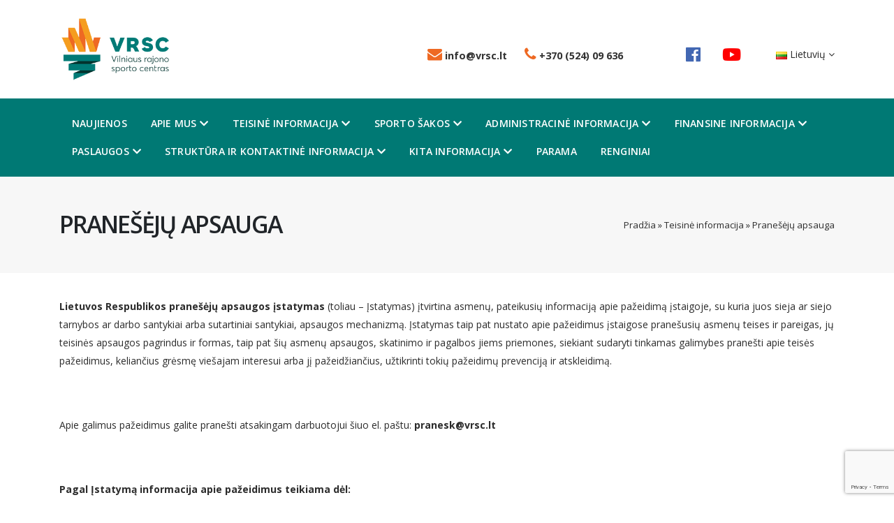

--- FILE ---
content_type: text/html; charset=UTF-8
request_url: https://vrsc.lt/teisine-informacija/praneseju-apsauga/
body_size: 11989
content:
<!DOCTYPE html>
<html lang="lt-LT" class="">
	
<head>

			<!-- Basic -->
		<meta charset="UTF-8">
		<meta http-equiv="X-UA-Compatible" content="IE=edge">	
 


	<title>
	Pranešėjų apsauga - VRSC	
</title>	 

<!-- 		<meta name="keywords" content="deska" />
		<meta name="description" content=""> -->
		<meta name="author" content="websvetaines.lt">

		<!-- Favicon -->
		<link rel="shortcut icon" href="https://vrsc.lt/wp-content/themes/vrsc/favicon2.ico" type="image/x-icon" />
	<!-- 	<link rel="apple-touch-icon" href="img/apple-touch-icon.png"> -->

		<!-- Mobile Metas -->
		<meta name="viewport" content="width=device-width, initial-scale=1, minimum-scale=1.0, shrink-to-fit=no">

		<!-- Web Fonts  -->
		<link href="https://fonts.googleapis.com/css?family=Open+Sans:400,600,700,800&amp;subset=cyrillic,latin-ext" rel="stylesheet">

		<!-- Vendor CSS -->
		<link rel="stylesheet" href="https://vrsc.lt/wp-content/themes/vrsc/assets/vendor/bootstrap/css/bootstrap.min.css">
<!-- 		<link rel="stylesheet" href="/assets/vendor/fontawesome-free/css/all.min.css"> -->

		<style>
			.fa,.fab,.fal,.far,.fas {
    -moz-osx-font-smoothing: grayscale;
    -webkit-font-smoothing: antialiased;
    display: inline-block;
    font-style: normal;
    font-variant: normal;
    text-rendering: auto;
    line-height: 1
}

		</style>


         
		<link rel="stylesheet" href="https://vrsc.lt/wp-content/themes/vrsc/assets/vendor/animate/animate.min.css">
		<link rel="stylesheet" href="https://vrsc.lt/wp-content/themes/vrsc/assets/vendor/simple-line-icons/css/simple-line-icons.min.css">
		<link rel="stylesheet" href="https://vrsc.lt/wp-content/themes/vrsc/assets/vendor/owl.carousel/assets/owl.carousel.min.css">
		<link rel="stylesheet" href="https://vrsc.lt/wp-content/themes/vrsc/assets/vendor/owl.carousel/assets/owl.theme.default.min.css">
		<link rel="stylesheet" href="https://vrsc.lt/wp-content/themes/vrsc/assets/vendor/magnific-popup/magnific-popup.min.css">

 




		<!-- Theme CSS -->
		<link rel="stylesheet" href="https://vrsc.lt/wp-content/themes/vrsc/assets/css/theme.css">
		<link rel="stylesheet" href="https://vrsc.lt/wp-content/themes/vrsc/assets/css/theme-elements.css">
<!-- 		<link rel="stylesheet" href="/assets/css/theme-blog.css">
		<link rel="stylesheet" href="/assets/css/theme-shop.css"> -->

		<!-- Current Page CSS -->
	<!-- 	<link rel="stylesheet" href="/assets/vendor/rs-plugin/css/settings.css">
		<link rel="stylesheet" href="/assets/vendor/rs-plugin/css/layers.css">
		<link rel="stylesheet" href="/assets/vendor/rs-plugin/css/navigation.css"> -->
		
		<!-- Demo CSS -->


		<!-- Skin CSS -->
		<link rel="stylesheet" href="https://vrsc.lt/wp-content/themes/vrsc/assets/css/skins/skin-corporate-3.css">		
	<!-- 	<script src="master/style-switcher/style.switcher.localstorage.js"></script>  -->

		<!-- Theme Custom CSS -->
		<!-- <link rel="stylesheet" href="/assets/css/custom.css"> -->
		<link rel="stylesheet" href="https://vrsc.lt/wp-content/themes/vrsc/style.css">

		<!-- Head Libs -->
		<script src="https://vrsc.lt/wp-content/themes/vrsc/assets/vendor/modernizr/modernizr.min.js"></script>

		<script type="text/javascript">
		var templateUrl = 'https://vrsc.lt/wp-content/themes/vrsc';
		var siteUrl = 'https://vrsc.lt'; 
		</script>



		<script src='https://www.google.com/recaptcha/api.js'></script>
 





	<meta name='robots' content='index, follow, max-image-preview:large, max-snippet:-1, max-video-preview:-1' />
	<style>img:is([sizes="auto" i], [sizes^="auto," i]) { contain-intrinsic-size: 3000px 1500px }</style>
	
	<!-- This site is optimized with the Yoast SEO plugin v26.8 - https://yoast.com/product/yoast-seo-wordpress/ -->
	<link rel="canonical" href="https://vrsc.lt/teisine-informacija/praneseju-apsauga/" />
	<meta property="og:locale" content="lt_LT" />
	<meta property="og:type" content="article" />
	<meta property="og:title" content="Pranešėjų apsauga - VRSC" />
	<meta property="og:description" content="Lietuvos Respublikos pranešėjų apsaugos įstatymas (toliau – Įstatymas) įtvirtina asmenų, pateikusių informaciją apie pažeidimą įstaigoje, su kuria juos sieja ar siejo tarnybos ar darbo santykiai arba sutartiniai santykiai, apsaugos mechanizmą. Įstatymas taip pat nustato apie pažeidimus įstaigose pranešusių asmenų teises ir pareigas, jų teisinės apsaugos pagrindus ir formas, taip pat šių asmenų apsaugos, skatinimo ir pagalbos [&hellip;]" />
	<meta property="og:url" content="https://vrsc.lt/teisine-informacija/praneseju-apsauga/" />
	<meta property="og:site_name" content="VRSC" />
	<meta property="article:modified_time" content="2024-04-15T12:49:24+00:00" />
	<meta name="twitter:card" content="summary_large_image" />
	<meta name="twitter:label1" content="Est. reading time" />
	<meta name="twitter:data1" content="1 minutė" />
	<script type="application/ld+json" class="yoast-schema-graph">{"@context":"https://schema.org","@graph":[{"@type":"WebPage","@id":"https://vrsc.lt/teisine-informacija/praneseju-apsauga/","url":"https://vrsc.lt/teisine-informacija/praneseju-apsauga/","name":"Pranešėjų apsauga - VRSC","isPartOf":{"@id":"https://vrsc.lt/#website"},"datePublished":"2022-08-09T13:15:43+00:00","dateModified":"2024-04-15T12:49:24+00:00","breadcrumb":{"@id":"https://vrsc.lt/teisine-informacija/praneseju-apsauga/#breadcrumb"},"inLanguage":"lt-LT","potentialAction":[{"@type":"ReadAction","target":["https://vrsc.lt/teisine-informacija/praneseju-apsauga/"]}]},{"@type":"BreadcrumbList","@id":"https://vrsc.lt/teisine-informacija/praneseju-apsauga/#breadcrumb","itemListElement":[{"@type":"ListItem","position":1,"name":"Pradžia","item":"https://vrsc.lt/"},{"@type":"ListItem","position":2,"name":"Teisinė informacija","item":"https://vrsc.lt/teisine-informacija/"},{"@type":"ListItem","position":3,"name":"Pranešėjų apsauga"}]},{"@type":"WebSite","@id":"https://vrsc.lt/#website","url":"https://vrsc.lt/","name":"VRSC","description":"Vilniaus rajono sporto centras","potentialAction":[{"@type":"SearchAction","target":{"@type":"EntryPoint","urlTemplate":"https://vrsc.lt/?s={search_term_string}"},"query-input":{"@type":"PropertyValueSpecification","valueRequired":true,"valueName":"search_term_string"}}],"inLanguage":"lt-LT"}]}</script>
	<!-- / Yoast SEO plugin. -->


<link rel='stylesheet' id='vc_extensions_cqbundle_adminicon-css' href='https://vrsc.lt/wp-content/plugins/All-In-One-Addons-for-WPBakery-v3.6.4/css/admin_icon.css' type='text/css' media='all' />
<link rel='stylesheet' id='contact-form-7-css' href='https://vrsc.lt/wp-content/plugins/contact-form-7/includes/css/styles.css' type='text/css' media='all' />
<link rel='stylesheet' id='weblt-magnificpopup-style-css' href='https://vrsc.lt/wp-content/plugins/websvetaineslt-magnificpopup/MagnificPopup/dist/magnific-popup.css' type='text/css' media='all' />
<link rel='stylesheet' id='weblt-magnificpopup-style3-css' href='https://vrsc.lt/wp-content/plugins/websvetaineslt-magnificpopup/css/custom.css' type='text/css' media='all' />
<script type="text/javascript" id="wpml-cookie-js-extra">
/* <![CDATA[ */
var wpml_cookies = {"wp-wpml_current_language":{"value":"lt","expires":1,"path":"\/"}};
var wpml_cookies = {"wp-wpml_current_language":{"value":"lt","expires":1,"path":"\/"}};
/* ]]> */
</script>
<script type="text/javascript" src="https://vrsc.lt/wp-content/plugins/sitepress-multilingual-cms/res/js/cookies/language-cookie.js" id="wpml-cookie-js" defer="defer" data-wp-strategy="defer"></script>
<script type="text/javascript" src="https://vrsc.lt/wp-includes/js/jquery/jquery.min.js" id="jquery-core-js"></script>
<script type="text/javascript" src="https://vrsc.lt/wp-includes/js/jquery/jquery-migrate.min.js" id="jquery-migrate-js"></script>
<script></script><link rel="https://api.w.org/" href="https://vrsc.lt/wp-json/" /><link rel="alternate" title="JSON" type="application/json" href="https://vrsc.lt/wp-json/wp/v2/pages/1582" /><link rel="alternate" title="oEmbed (JSON)" type="application/json+oembed" href="https://vrsc.lt/wp-json/oembed/1.0/embed?url=https%3A%2F%2Fvrsc.lt%2Fteisine-informacija%2Fpraneseju-apsauga%2F" />
<link rel="alternate" title="oEmbed (XML)" type="text/xml+oembed" href="https://vrsc.lt/wp-json/oembed/1.0/embed?url=https%3A%2F%2Fvrsc.lt%2Fteisine-informacija%2Fpraneseju-apsauga%2F&#038;format=xml" />
<meta name="generator" content="WPML ver:4.8.6 stt:32,40;" />
  <script type="text/javascript">
 
var templateUrl = 'https://vrsc.lt/wp-content/themes/vrsc';


  </script><style>
    span.wpseo-score-text.screen-reader-text {
        color: #ffffff !important;
        background-color: #b30000 !important;
    }
    
    label#recaptcha-label {
        color: #000000 !important;
        background-color: transparent !important;
    }
    
    .menu-item-has-children.keyboard-focused > .dropdown-menu,
    .menu-item-has-children.show > .dropdown-menu {
        display: block !important;
        visibility: visible !important;
        opacity: 1 !important;
        position: absolute !important;
        top: 100% !important;
        left: 0 !important;
        z-index: 1000 !important;
    }
    
    .menu-item-has-children .menu-item-has-children.keyboard-focused > .dropdown-menu,
    .menu-item-has-children .menu-item-has-children.show > .dropdown-menu {
        display: block !important;
        visibility: visible !important;
        opacity: 1 !important;
        position: absolute !important;
        top: 0 !important;
        left: 100% !important;
        z-index: 1001 !important;
    }
    
    .dropdown-menu.show {
        display: block !important;
    }
    </style><meta name="generator" content="Powered by WPBakery Page Builder - drag and drop page builder for WordPress."/>
<link rel="icon" href="https://vrsc.lt/wp-content/uploads/2024/03/VRSC_logo_tik_zenklas-400x400.png" sizes="32x32" />
<link rel="icon" href="https://vrsc.lt/wp-content/uploads/2024/03/VRSC_logo_tik_zenklas-400x400.png" sizes="192x192" />
<link rel="apple-touch-icon" href="https://vrsc.lt/wp-content/uploads/2024/03/VRSC_logo_tik_zenklas-400x400.png" />
<meta name="msapplication-TileImage" content="https://vrsc.lt/wp-content/uploads/2024/03/VRSC_logo_tik_zenklas-400x400.png" />
		<style type="text/css" id="wp-custom-css">
			.col-lg-6.pb-sm-4.pb-lg-0.pr-lg-5.mb-sm-5.mb-lg-0 > p {
    color: #333333 !important;
}

#footer .footer-copyright p {
    color: #FFF !important;
}

.sr-only,
.screen-reader-text {
    position: absolute !important;
    width: 1px !important;
    height: 1px !important;
    padding: 0 !important;
    margin: -1px !important;
    overflow: hidden !important;
    clip: rect(0, 0, 0, 0) !important;
    white-space: nowrap !important;
    border: 0 !important;
}

a:focus-visible,
button:focus-visible,
input:focus-visible,
textarea:focus-visible,
select:focus-visible {
    outline: 2px solid #005fcc;
    outline-offset: 2px;
}

a:focus:not(:focus-visible),
button:focus:not(:focus-visible),
input:focus:not(:focus-visible),
textarea:focus:not(:focus-visible),
select:focus:not(:focus-visible) {
    outline: none;
}

a[aria-label],
button[aria-label] {
    display: inline-flex;
    align-items: center;
}

.vc_hidden,
.hidden,
[aria-hidden="true"] {
    display: none !important;
    visibility: hidden !important;
}

.dropdown-menu a {
    display: block;
}

.dropdown-menu a:focus-visible {
    background-color: #f5f5f5;
    color: #000;
}

.vc_btn3:focus-visible,
a.vc_btn3:focus-visible {
    background-color: #e6f0ff;
    color: #000;
}

body,
p,
li,
a {
    color: #2c2c2c;
}

.skip-link {
    position: absolute;
    top: -40px;
    left: 0;
    background: #000;
    color: #fff;
    padding: 8px 16px;
    z-index: 100;
    text-decoration: none;
}

.skip-link:focus {
    top: 0;
}

input,
textarea,
select {
    color: #000;
    background-color: #fff;
}

::placeholder {
    color: #666;
}

span.wpseo-score-text.screen-reader-text {
    color: #ffffff !important;
    background-color: #b30000 !important;
}

a.dropdown-item {
    color: #212121 !important;
}

.clear p {
    color: #333333 !important;
}

.date {
    color: #333333 !important;
}

label#recaptcha-label {
    color: #000000 !important;
    background-color: transparent !important;
}

/* Add visible focus for top-level menu items */
#mainNav > li > a:focus,
#mainNav > li > a:focus-visible {
    outline: 2px solid #005fcc !important;
    outline-offset: 2px !important;
    background-color: #e6f0ff !important;
    border-radius: 4px;
}

.menu-item > a.dropdown-item:focus,
.menu-item > a.dropdown-item:focus-visible {
    outline: 2px solid #005fcc !important;
    outline-offset: 2px !important;
    background-color: #e6f0ff !important;
    border-radius: 4px;
}

.menu-item-has-children .dropdown-menu {
    display: none;
}

.menu-item-has-children.keyboard-open > .dropdown-menu {
    display: block !important;
}

#header .header-nav.header-nav-force-light-text .header-nav-main nav > ul > li > a{
	background-color: #FFFFFF00 !important;
}

/* Headings (if they’re focusable via tabindex or JavaScript) */
h4.heading-primary:focus-visible {
    outline: 2px solid #005fcc;
    outline-offset: 2px;
    border-radius: 4px;
}

/* Buttons styled with .btn-outline */
.btn:focus-visible,
.btn-outline:focus-visible,
.btn.btn-outline:focus-visible,
.btn-outline.btn-primary:focus-visible {
    outline: 2px solid #005fcc;
    outline-offset: 2px;
    background-color: #e6f0ff;
    border-radius: 4px;
}

/* Additional utility buttons */
.btn-xs:focus-visible {
    outline: 2px solid #005fcc;
    outline-offset: 2px;
    border-radius: 4px;
}

/* Text container (only if it's focusable) */
.header-extra-info-text:focus-visible,
.card-body:focus-visible {
    outline: 2px solid #005fcc;
    outline-offset: 2px;
    border-radius: 4px;
}

/* Social icons (links inside) */
.social-icons-facebook a:focus-visible {
    outline: 2px solid #005fcc;
    outline-offset: 2px;
    border-radius: 50%;
}



		</style>
		<noscript><style> .wpb_animate_when_almost_visible { opacity: 1; }</style></noscript>	</head>
	<body class="wp-singular page-template-default page page-id-1582 page-child parent-pageid-1554 wp-theme-vrsc wpb-js-composer js-comp-ver-8.3.1 vc_responsive">

		<div class="body">
			<header id="header" data-plugin-options="{'stickyEnabled': true, 'stickyEnableOnBoxed': true, 'stickyEnableOnMobile': true, 'stickyStartAt': 228, 'stickySetTop': '-228px', 'stickyChangeLogo': true}">
				<div class="header-body border-color-primary border-top-0 box-shadow-none">



					<!-- <div class="header-top header-top-default border-bottom-0 border-top-0">
						<div class="container">
							<div class="header-row py-2">
								<div class="header-column justify-content-start">
									<div class="header-row">
									
										<nav class="header-nav-top">											
											<ul class="nav nav-pills text-uppercase text-2">
											
												<li class="nav-item nav-item-anim-icon">
													<a class="nav-link" href="https://vrsc.lt/struktura-ir-kontaktine-informacija/kontaktai-ir-rekvizitai/"><i class="fas fa-angle-right"></i> Kontaktai</a>
												</li>		
												</ul>
										</nav>
									</div>
								</div>
								<div class="header-column justify-content-end">
									<div class="header-row">
										<ul class="header-social-icons social-icons d-none d-sm-block social-icons-clean">
											<li class="social-icons-facebook"><a href="https://www.facebook.com/profile.php?id=100088405855047" target="_blank" title="Facebook"><i class="fab fa-facebook-f"></i></a></li>
											
											<li class="social-icons-youtube"><a href="https://www.youtube.com/@Vilniausrajonosportocentras" target="_blank" title="Youtube"><i class="fab fa-youtube"></i></a></li>	
											
										</ul>


									</div>
								</div>
							</div>
						</div>
					</div> -->
 



					<div class="header-container container z-index-2">
						<div class="header-row py-2">
							<div class="header-column">
								<div class="header-row">
									<div class="header-logo header-logo-sticky-change_">


									


										<a title="Vilniaus rajono sporto centras" href="https://vrsc.lt">
										<!-- 	<img class="header-logo-sticky opacity-0" alt="" width="200" height="116" data-sticky-width="120" data-sticky-height="55" data-sticky-top="250" src="img/logo-dark.png"> -->
											<img class="header-logo-non-sticky_ opacity-0_" alt="Vilniaus rajono sporto centras" width="160" height="auto" src="https://vrsc.lt/wp-content/themes/vrsc/assets/img/vrsc_logo.png">
											
										</a>
									</div>


									<!-- <span class="logo-title"><h2>Vilniaus rajono<br/> sporto centras</h2></span> -->


								</div>
							</div>
							<div class="header-column justify-content-end">
								<div class="header-row">
									<ul class="header-extra-info d-flex align-items-center">
										
										<li class="d-none d-sm-inline-flex">
											<div class="header-extra-info-text">
												<label></label>
												<strong><a style="text-transform: none;" href="mailto:info@vrsc.lt"><span class="contacts"><i class="fa fa-envelope"></i></span> info@vrsc.lt</a></strong>
											</div>
										</li>
										<li>
											<div class="d-none d-sm-inline header-extra-info-text">
												<label></label>
												<strong><a href="tel:+370 (524) 09 636"><span class="contacts"><i class="fa fa-phone"></i></span> +370 (524) 09 636</a></strong>
											</div>
										</li>


										<li>
											<div class="d-none_ d-sm-inline header-extra-info-text">
												<ul style="font-size:24px;">
												<li class="social-icons-facebook"><a style="color:#4267B2;" href="https://www.facebook.com/profile.php?id=100088405855047" target="_blank" title="Facebook"><i class="fab fa-facebook"></i></a></li>
												
											<li class="social-icons-youtube"><a style="color:#FF0000;" href="https://www.youtube.com/@Vilniausrajonosportocentras" target="_blank" title="Youtube"><i class="fab fa-youtube"></i></a></li>	
											
												</ul>
											</div>
										</li>

											<li>
											    <li>
        
           <a href="#" class="dropdown-menu-toggle" id="dropdownLanguage" data-toggle="dropdown" aria-haspopup="true" aria-expanded="false">
      <img src="https://vrsc.lt/wp-content/themes/vrsc/assets/img/blank.gif" class="flag flag-lt" alt="Lietuvių"> Lietuvių      <i class="fa fa-angle-down"></i>
      </a>
       
    
      
       
    
     
<ul class="dropdown-menu dropdown-menu-right" aria-labelledby="dropdownLanguage">
<li>                <a href="https://vrsc.lt/pl/"><img src="https://vrsc.lt/wp-content/themes/vrsc/assets/img/blank.gif" class="flag flag-pl" alt="Polish"> Polish</a>

                </li>  </ul>
    </li>
    													</li>

<!-- 
										<li class="d-none d-sm-inline-flex">
											<div class="header-extra-info-text">
												<label>MUS RASITE</label>
												<strong></strong>

											</div>
										</li> -->
									</ul>
								</div>
							</div>
							
						</div>
					</div>
					<div class="header-nav-bar bg-primary" data-sticky-header-style="{'minResolution': 991}" data-sticky-header-style-active="{'background-color': 'transparent'}" data-sticky-header-style-deactive="{'background-color': '#0088cc'}">
						<div class="container">
							<div class="header-row">
								<div class="header-column">
									<div class="header-row justify-content-end">
										<div class="header-nav header-nav-force-light-text justify-content-start py-2 py-lg-3" data-sticky-header-style="{'minResolution': 991}" data-sticky-header-style-active="{'margin-left': '0px'}" data-sticky-header-style-deactive="{'margin-left': '0'}">
											<div class="header-nav-main header-nav-main-effect-1 header-nav-main-sub-effect-1">
												<nav class="collapse">
														
													<ul id="mainNav" class="nav nav-pills"><li id="menu-item-1539" class="menu-item menu-item-type-post_type menu-item-object-page dropdown dropdown-full-color dropdown-light dropdown-reverse"><a href="https://vrsc.lt/naujienos/"class='dropdown-item'>Naujienos</a></li>
<li id="menu-item-4842" class="menu-item menu-item-type-custom menu-item-object-custom menu-item-has-children dropdown dropdown-full-color dropdown-light dropdown-reverse dropdown-submenu"><a href="#"class='dropdown-item dropdown-toggle_'>Apie mus</a>
<ul class='dropdown-menu'>
	<li id="menu-item-4820" class="menu-item menu-item-type-post_type menu-item-object-page dropdown dropdown-full-color dropdown-light dropdown-reverse"><a href="https://vrsc.lt/apie-mus/apie-mus/"class='dropdown-item'>Apie mus</a></li>
	<li id="menu-item-1561" class="menu-item menu-item-type-post_type menu-item-object-page dropdown dropdown-full-color dropdown-light dropdown-reverse"><a href="https://vrsc.lt/apie-mus/tikslai/"class='dropdown-item'>Tikslai</a></li>
	<li id="menu-item-1560" class="menu-item menu-item-type-post_type menu-item-object-page dropdown dropdown-full-color dropdown-light dropdown-reverse"><a href="https://vrsc.lt/apie-mus/uzdaviniai/"class='dropdown-item'>Uždaviniai</a></li>
	<li id="menu-item-1559" class="menu-item menu-item-type-post_type menu-item-object-page dropdown dropdown-full-color dropdown-light dropdown-reverse"><a href="https://vrsc.lt/apie-mus/funkcijos/"class='dropdown-item'>Funkcijos</a></li>
	<li id="menu-item-1558" class="menu-item menu-item-type-post_type menu-item-object-page dropdown dropdown-full-color dropdown-light dropdown-reverse"><a href="https://vrsc.lt/apie-mus/misija/"class='dropdown-item'>Misija</a></li>
	<li id="menu-item-1557" class="menu-item menu-item-type-post_type menu-item-object-page dropdown dropdown-full-color dropdown-light dropdown-reverse"><a href="https://vrsc.lt/apie-mus/vizija/"class='dropdown-item'>Vizija</a></li>
</ul>
</li>
<li id="menu-item-4843" class="menu-item menu-item-type-custom menu-item-object-custom current-menu-ancestor current-menu-parent menu-item-has-children dropdown dropdown-full-color dropdown-light dropdown-reverse dropdown-submenu"><a href="#"class='dropdown-item dropdown-toggle_'>Teisinė informacija</a>
<ul class='dropdown-menu'>
	<li id="menu-item-1592" class="menu-item menu-item-type-post_type menu-item-object-page dropdown dropdown-full-color dropdown-light dropdown-reverse"><a href="https://vrsc.lt/teisine-informacija/teises-aktai/"class='dropdown-item'>Teisės aktai</a></li>
	<li id="menu-item-1591" class="menu-item menu-item-type-post_type menu-item-object-page dropdown dropdown-full-color dropdown-light dropdown-reverse"><a href="https://vrsc.lt/teisine-informacija/teises-aktu-projektai/"class='dropdown-item'>Teisės aktų projektai</a></li>
	<li id="menu-item-1590" class="menu-item menu-item-type-post_type menu-item-object-page dropdown dropdown-full-color dropdown-light dropdown-reverse"><a href="https://vrsc.lt/teisine-informacija/tyrimai-ir-analizes/"class='dropdown-item'>Tyrimai ir analizės</a></li>
	<li id="menu-item-1589" class="menu-item menu-item-type-post_type menu-item-object-page menu-item-has-children dropdown dropdown-full-color dropdown-light dropdown-reverse dropdown-submenu"><a href="https://vrsc.lt/teisine-informacija/teises-aktu-pazeidimai/"class='dropdown-item dropdown-toggle_'>Teisės aktų pažeidimai </a>
	<ul class='dropdown-menu'>
		<li id="menu-item-1596" class="menu-item menu-item-type-post_type menu-item-object-page dropdown dropdown-full-color dropdown-light dropdown-reverse"><a href="https://vrsc.lt/teisine-informacija/teises-aktu-pazeidimai/seimo-kontrolieriu-pazymos/"class='dropdown-item'>Seimo kontrolierių pažymos</a></li>
		<li id="menu-item-1595" class="menu-item menu-item-type-post_type menu-item-object-page dropdown dropdown-full-color dropdown-light dropdown-reverse"><a href="https://vrsc.lt/teisine-informacija/teises-aktu-pazeidimai/valstybes-kontrolieriu-sprendimai/"class='dropdown-item'>Valstybės kontrolierių sprendimai</a></li>
		<li id="menu-item-1594" class="menu-item menu-item-type-post_type menu-item-object-page dropdown dropdown-full-color dropdown-light dropdown-reverse"><a href="https://vrsc.lt/teisine-informacija/teises-aktu-pazeidimai/teismo-sprendimai/"class='dropdown-item'>Teismo sprendimai</a></li>
		<li id="menu-item-1593" class="menu-item menu-item-type-post_type menu-item-object-page dropdown dropdown-full-color dropdown-light dropdown-reverse"><a href="https://vrsc.lt/teisine-informacija/teises-aktu-pazeidimai/tarnybiniai-nusizengimai/"class='dropdown-item'>Tarnybiniai nusižengimai</a></li>
	</ul>
</li>
	<li id="menu-item-1588" class="menu-item menu-item-type-post_type menu-item-object-page dropdown dropdown-full-color dropdown-light dropdown-reverse"><a href="https://vrsc.lt/teisine-informacija/korupcijos-prevencija/"class='dropdown-item'>Korupcijos prevencija</a></li>
	<li id="menu-item-1587" class="menu-item menu-item-type-post_type menu-item-object-page current-menu-item page_item page-item-1582 current_page_item active dropdown dropdown-full-color dropdown-light dropdown-reverse"><a href="https://vrsc.lt/teisine-informacija/praneseju-apsauga/"class='dropdown-item'>Pranešėjų apsauga</a></li>
	<li id="menu-item-1586" class="menu-item menu-item-type-post_type menu-item-object-page dropdown dropdown-full-color dropdown-light dropdown-reverse"><a href="https://vrsc.lt/teisine-informacija/istaigos-dokumentai/"class='dropdown-item'>Įstaigos dokumentai</a></li>
	<li id="menu-item-1680" class="menu-item menu-item-type-post_type menu-item-object-page dropdown dropdown-full-color dropdown-light dropdown-reverse"><a href="https://vrsc.lt/asmens-duomenu-apsauga/"class='dropdown-item'>Asmens duomenų apsauga</a></li>
</ul>
</li>
<li id="menu-item-4844" class="menu-item menu-item-type-custom menu-item-object-custom menu-item-has-children dropdown dropdown-full-color dropdown-light dropdown-reverse dropdown-submenu"><a href="#"class='dropdown-item dropdown-toggle_'>Sporto šakos</a>
<ul class='dropdown-menu'>
	<li id="menu-item-1611" class="menu-item menu-item-type-post_type menu-item-object-page dropdown dropdown-full-color dropdown-light dropdown-reverse"><a href="https://vrsc.lt/sporto-sakos/biatlonas/"class='dropdown-item'>Biatlonas</a></li>
	<li id="menu-item-4664" class="menu-item menu-item-type-post_type menu-item-object-page dropdown dropdown-full-color dropdown-light dropdown-reverse"><a href="https://vrsc.lt/sporto-sakos/boksas/"class='dropdown-item'>Boksas</a></li>
	<li id="menu-item-7092" class="menu-item menu-item-type-post_type menu-item-object-page dropdown dropdown-full-color dropdown-light dropdown-reverse"><a href="https://vrsc.lt/sporto-sakos/graiku-romenu-imtynes/"class='dropdown-item'>Graikų – romėnų imtynės</a></li>
	<li id="menu-item-1610" class="menu-item menu-item-type-post_type menu-item-object-page dropdown dropdown-full-color dropdown-light dropdown-reverse"><a href="https://vrsc.lt/sporto-sakos/lengvoji-atletika/"class='dropdown-item'>Lengvoji atletika</a></li>
	<li id="menu-item-5938" class="menu-item menu-item-type-post_type menu-item-object-page dropdown dropdown-full-color dropdown-light dropdown-reverse"><a href="https://vrsc.lt/stalo-tenisas/"class='dropdown-item'>Stalo tenisas</a></li>
	<li id="menu-item-1609" class="menu-item menu-item-type-post_type menu-item-object-page dropdown dropdown-full-color dropdown-light dropdown-reverse"><a href="https://vrsc.lt/sporto-sakos/tinklinis/"class='dropdown-item'>Moterų tinklinis</a></li>
	<li id="menu-item-7543" class="menu-item menu-item-type-post_type menu-item-object-page dropdown dropdown-full-color dropdown-light dropdown-reverse"><a href="https://vrsc.lt/sporto-sakos/vyru-tinklinis/"class='dropdown-item'>Vyrų tinklinis</a></li>
	<li id="menu-item-1608" class="menu-item menu-item-type-post_type menu-item-object-page dropdown dropdown-full-color dropdown-light dropdown-reverse"><a href="https://vrsc.lt/sporto-sakos/zoles-riedulys/"class='dropdown-item'>Žolės riedulys</a></li>
</ul>
</li>
<li id="menu-item-4845" class="menu-item menu-item-type-custom menu-item-object-custom menu-item-has-children dropdown dropdown-full-color dropdown-light dropdown-reverse dropdown-submenu"><a href="#"class='dropdown-item dropdown-toggle_'>Administracinė informacija</a>
<ul class='dropdown-menu'>
	<li id="menu-item-1651" class="menu-item menu-item-type-post_type menu-item-object-page dropdown dropdown-full-color dropdown-light dropdown-reverse"><a href="https://vrsc.lt/administracine-informacija/nuostatai/"class='dropdown-item'>Nuostatai</a></li>
	<li id="menu-item-1650" class="menu-item menu-item-type-post_type menu-item-object-page dropdown dropdown-full-color dropdown-light dropdown-reverse"><a href="https://vrsc.lt/administracine-informacija/strateginis-planas/"class='dropdown-item'>Strateginis planas</a></li>
	<li id="menu-item-1649" class="menu-item menu-item-type-post_type menu-item-object-page dropdown dropdown-full-color dropdown-light dropdown-reverse"><a href="https://vrsc.lt/administracine-informacija/ugdymo-planas/"class='dropdown-item'>Ugdymo planas</a></li>
	<li id="menu-item-5274" class="menu-item menu-item-type-post_type menu-item-object-page dropdown dropdown-full-color dropdown-light dropdown-reverse"><a href="https://vrsc.lt/administracine-informacija/sportinio-ugdymo-organizavimo-aprasas/"class='dropdown-item'>Sportinio ugdymo organizavimo aprašas</a></li>
	<li id="menu-item-1648" class="menu-item menu-item-type-post_type menu-item-object-page dropdown dropdown-full-color dropdown-light dropdown-reverse"><a href="https://vrsc.lt/administracine-informacija/vrsc-veikla/"class='dropdown-item'>VRSC veikla</a></li>
	<li id="menu-item-1647" class="menu-item menu-item-type-post_type menu-item-object-page dropdown dropdown-full-color dropdown-light dropdown-reverse"><a href="https://vrsc.lt/administracine-informacija/viesieji-pirkimai/"class='dropdown-item'>Viešieji pirkimai</a></li>
	<li id="menu-item-1646" class="menu-item menu-item-type-post_type menu-item-object-page dropdown dropdown-full-color dropdown-light dropdown-reverse"><a href="https://vrsc.lt/administracine-informacija/lesos-veiklai-viesinti/"class='dropdown-item'>Lėšos veiklai viešinti </a></li>
	<li id="menu-item-1645" class="menu-item menu-item-type-post_type menu-item-object-page dropdown dropdown-full-color dropdown-light dropdown-reverse"><a href="https://vrsc.lt/administracine-informacija/planavimo-dokumentai/"class='dropdown-item'>Planavimo dokumentai</a></li>
	<li id="menu-item-1644" class="menu-item menu-item-type-post_type menu-item-object-page dropdown dropdown-full-color dropdown-light dropdown-reverse"><a href="https://vrsc.lt/administracine-informacija/ukio-subjektu-prieziura/"class='dropdown-item'>Ūkio subjektų priežiūra</a></li>
	<li id="menu-item-1643" class="menu-item menu-item-type-post_type menu-item-object-page dropdown dropdown-full-color dropdown-light dropdown-reverse"><a href="https://vrsc.lt/administracine-informacija/tarnybiniai-lengvieji-automobiliai/"class='dropdown-item'>Tarnybiniai lengvieji automobiliai</a></li>
	<li id="menu-item-1642" class="menu-item menu-item-type-post_type menu-item-object-page dropdown dropdown-full-color dropdown-light dropdown-reverse"><a href="https://vrsc.lt/administracine-informacija/paskatinimai-ir-apdovanojimai/"class='dropdown-item'>Paskatinimai ir apdovanojimai</a></li>
	<li id="menu-item-1641" class="menu-item menu-item-type-post_type menu-item-object-page dropdown dropdown-full-color dropdown-light dropdown-reverse"><a href="https://vrsc.lt/administracine-informacija/dazniausiai-uzduodami-klausimai/"class='dropdown-item'>Dažniausiai užduodami klausimai</a></li>
	<li id="menu-item-1640" class="menu-item menu-item-type-post_type menu-item-object-page dropdown dropdown-full-color dropdown-light dropdown-reverse"><a href="https://vrsc.lt/administracine-informacija/konsultavimasis-su-visuomene/"class='dropdown-item'>Konsultavimasis su visuomene</a></li>
	<li id="menu-item-1720" class="menu-item menu-item-type-post_type menu-item-object-page dropdown dropdown-full-color dropdown-light dropdown-reverse"><a href="https://vrsc.lt/struktura-ir-kontaktine-informacija/vrsc-veiklos-kokybes-isivertinimas/"class='dropdown-item'>VRSC veiklos ataskaita</a></li>
</ul>
</li>
<li id="menu-item-4846" class="menu-item menu-item-type-custom menu-item-object-custom menu-item-has-children dropdown dropdown-full-color dropdown-light dropdown-reverse dropdown-submenu"><a href="#"class='dropdown-item dropdown-toggle_'>Finansine informacija</a>
<ul class='dropdown-menu'>
	<li id="menu-item-1663" class="menu-item menu-item-type-post_type menu-item-object-page dropdown dropdown-full-color dropdown-light dropdown-reverse"><a href="https://vrsc.lt/finansine-informacija/biudzeto-vykdymo-ataskaitu-rinkiniai/"class='dropdown-item'>Biudžeto vykdymo ataskaitų rinkiniai</a></li>
	<li id="menu-item-1662" class="menu-item menu-item-type-post_type menu-item-object-page dropdown dropdown-full-color dropdown-light dropdown-reverse"><a href="https://vrsc.lt/finansine-informacija/finansiniu-ataskaitu-rinkiniai/"class='dropdown-item'>Finansinių ataskaitų rinkiniai</a></li>
	<li id="menu-item-1661" class="menu-item menu-item-type-post_type menu-item-object-page dropdown dropdown-full-color dropdown-light dropdown-reverse"><a href="https://vrsc.lt/finansine-informacija/darbo-uzmokestis/"class='dropdown-item'>Darbo užmokestis</a></li>
</ul>
</li>
<li id="menu-item-4847" class="menu-item menu-item-type-custom menu-item-object-custom menu-item-has-children dropdown dropdown-full-color dropdown-light dropdown-reverse dropdown-submenu"><a href="#"class='dropdown-item dropdown-toggle_'>Paslaugos</a>
<ul class='dropdown-menu'>
	<li id="menu-item-1676" class="menu-item menu-item-type-post_type menu-item-object-page dropdown dropdown-full-color dropdown-light dropdown-reverse"><a href="https://vrsc.lt/paslaugos/treniruokliu-sales/"class='dropdown-item'>Mūsų įkainiai</a></li>
	<li id="menu-item-1677" class="menu-item menu-item-type-post_type menu-item-object-page dropdown dropdown-full-color dropdown-light dropdown-reverse"><a href="https://vrsc.lt/paslaugos/biatlono-saudykla/"class='dropdown-item'>Biatlono šaudykla</a></li>
	<li id="menu-item-1675" class="menu-item menu-item-type-post_type menu-item-object-page dropdown dropdown-full-color dropdown-light dropdown-reverse"><a href="https://vrsc.lt/paslaugos/teniso-kortas/"class='dropdown-item'>Teniso kortas</a></li>
</ul>
</li>
<li id="menu-item-4848" class="menu-item menu-item-type-custom menu-item-object-custom menu-item-has-children dropdown dropdown-full-color dropdown-light dropdown-reverse dropdown-submenu"><a href="#"class='dropdown-item dropdown-toggle_'>Struktūra ir kontaktinė informacija</a>
<ul class='dropdown-menu'>
	<li id="menu-item-1727" class="menu-item menu-item-type-post_type menu-item-object-page dropdown dropdown-full-color dropdown-light dropdown-reverse"><a href="https://vrsc.lt/struktura-ir-kontaktine-informacija/administracija/"class='dropdown-item'>Administracija</a></li>
	<li id="menu-item-1726" class="menu-item menu-item-type-post_type menu-item-object-page dropdown dropdown-full-color dropdown-light dropdown-reverse"><a href="https://vrsc.lt/struktura-ir-kontaktine-informacija/kontaktai-ir-rekvizitai/"class='dropdown-item'>Kontaktai ir rekvizitai</a></li>
	<li id="menu-item-1725" class="menu-item menu-item-type-post_type menu-item-object-page dropdown dropdown-full-color dropdown-light dropdown-reverse"><a href="https://vrsc.lt/struktura-ir-kontaktine-informacija/darbo-grafikai/"class='dropdown-item'>Darbo grafikai</a></li>
	<li id="menu-item-1724" class="menu-item menu-item-type-post_type menu-item-object-page dropdown dropdown-full-color dropdown-light dropdown-reverse"><a href="https://vrsc.lt/struktura-ir-kontaktine-informacija/vrsc-taryba/"class='dropdown-item'>VRSC taryba</a></li>
	<li id="menu-item-1723" class="menu-item menu-item-type-post_type menu-item-object-page dropdown dropdown-full-color dropdown-light dropdown-reverse"><a href="https://vrsc.lt/struktura-ir-kontaktine-informacija/vrsc-treneriu-taryba/"class='dropdown-item'>VRSC darbo taryba</a></li>
	<li id="menu-item-1721" class="menu-item menu-item-type-post_type menu-item-object-page dropdown dropdown-full-color dropdown-light dropdown-reverse"><a href="https://vrsc.lt/struktura-ir-kontaktine-informacija/atestacijos-komisija/"class='dropdown-item'>Atestacijos komisija</a></li>
	<li id="menu-item-1718" class="menu-item menu-item-type-post_type menu-item-object-page dropdown dropdown-full-color dropdown-light dropdown-reverse"><a href="https://vrsc.lt/struktura-ir-kontaktine-informacija/pareigybiu-aprasai/"class='dropdown-item'>Pareigybių aprašai</a></li>
	<li id="menu-item-1717" class="menu-item menu-item-type-post_type menu-item-object-page dropdown dropdown-full-color dropdown-light dropdown-reverse"><a href="https://vrsc.lt/struktura-ir-kontaktine-informacija/priimamojo-informacija/"class='dropdown-item'>Priimamojo informacija</a></li>
	<li id="menu-item-1716" class="menu-item menu-item-type-post_type menu-item-object-page dropdown dropdown-full-color dropdown-light dropdown-reverse"><a href="https://vrsc.lt/struktura-ir-kontaktine-informacija/svetaines-medis/"class='dropdown-item'>Svetainės medis</a></li>
	<li id="menu-item-1715" class="menu-item menu-item-type-post_type menu-item-object-page dropdown dropdown-full-color dropdown-light dropdown-reverse"><a href="https://vrsc.lt/struktura-ir-kontaktine-informacija/valdymo-struktura/"class='dropdown-item'>Valdymo struktūra</a></li>
</ul>
</li>
<li id="menu-item-1737" class="menu-item menu-item-type-custom menu-item-object-custom menu-item-has-children dropdown dropdown-full-color dropdown-light dropdown-reverse dropdown-submenu"><a href="#"class='dropdown-item dropdown-toggle_'>Kita informacija</a>
<ul class='dropdown-menu'>
	<li id="menu-item-6254" class="menu-item menu-item-type-post_type menu-item-object-page dropdown dropdown-full-color dropdown-light dropdown-reverse"><a href="https://vrsc.lt/vrsc-renginiu-planas/"class='dropdown-item'>VRSC renginių planas</a></li>
	<li id="menu-item-1732" class="menu-item menu-item-type-post_type menu-item-object-page dropdown dropdown-full-color dropdown-light dropdown-reverse"><a href="https://vrsc.lt/laisvos-darbo-vietos/"class='dropdown-item'>Laisvos darbo vietos</a></li>
	<li id="menu-item-1735" class="menu-item menu-item-type-post_type menu-item-object-page dropdown dropdown-full-color dropdown-light dropdown-reverse"><a href="https://vrsc.lt/renginiai/"class='dropdown-item'>Renginiai</a></li>
	<li id="menu-item-1729" class="menu-item menu-item-type-post_type menu-item-object-page dropdown dropdown-full-color dropdown-light dropdown-reverse"><a href="https://vrsc.lt/covid-19/"class='dropdown-item'>Covid-19</a></li>
	<li id="menu-item-1683" class="menu-item menu-item-type-post_type menu-item-object-page dropdown dropdown-full-color dropdown-light dropdown-reverse"><a href="https://vrsc.lt/nuorodos/"class='dropdown-item'>Nuorodos</a></li>
</ul>
</li>
<li id="menu-item-1777" class="menu-item menu-item-type-post_type menu-item-object-page dropdown dropdown-full-color dropdown-light dropdown-reverse"><a href="https://vrsc.lt/parama-12/"class='dropdown-item'>Parama</a></li>
<li id="menu-item-5826" class="menu-item menu-item-type-post_type menu-item-object-page dropdown dropdown-full-color dropdown-light dropdown-reverse"><a href="https://vrsc.lt/renginiai-copy/"class='dropdown-item'>Renginiai</a></li>
</ul>												</nav>
											</div>
											<button class="btn header-btn-collapse-nav my-2" data-toggle="collapse" data-target=".header-nav-main nav">
												<i class="fas fa-bars"></i>
											</button>
										</div>
									</div>
								</div>
							</div>
						</div>
					</div>

				</div>
			</header>
			<div role="main" class="main">

<!-- 
<section class="page-header page-header-modern page-header-background page-header-background-pattern page-header-background-md overlay overlay-color-dark overlay-show overlay-op-5" style="background-image: url(/assets/img/patterns/wild_oliva.png);"> -->


<section class="page-header page-header-modern bg-color-light-scale-1 page-header-md">
					<div class="container">
						<div class="row">
							<div class="col-md-6 order-2 order-md-1 align-self-center p-static">
								<h1 class="text-dark">Pranešėjų apsauga</h1>
							</div>
							<div class="col-md-6 order-1 order-md-2 align-self-center">
								<ul id="breadcrumbs" class="breadcrumb d-block text-md-right breadcrumb-light__"><span><span><a href="https://vrsc.lt/">Pradžia</a></span> » <span><a href="https://vrsc.lt/teisine-informacija/">Teisinė informacija</a></span> » <span class="breadcrumb_last" aria-current="page">Pranešėjų apsauga</span></span></ul>							</div>
						</div>
					</div>
				</section>







<!-- 

<section class="page-header page-header-modern page-header-background page-header-background-md parallax overlay overlay-color-dark overlay-show overlay-op-7 mt-0" data-plugin-parallax="" data-plugin-options="{'speed': 1.2}" data-image-src="/assets/img/blue_mountains2.jpg" style="">





					<div class="container">
						<div class="row">


							<div class="col-md-7 order-2 order-md-1 align-self-center p-static">

<h1 class="">
</h1> 

							</div>


							<div class="col-md-5 order-1 order-md-2 align-self-center">
																</div>
						</div>
					</div>
				</section> -->




			<div class="container">
			
			<div class="row">
				<div class="col-sm-12 col-md-12">


<!-- <div class="heading heading-border heading-bottom-border bg-color-primary_">
								<h1 class="font-weight-bold text-primary_"></h1>
							</div> -->


					


					

					<p><strong><a href="https://e-seimas.lrs.lt/portal/legalAct/lt/TAD/3832a702d8ea11e782d4fd2c44cc67af?jfwid=-1deuyji1xl">Lietuvos Respublikos pranešėjų apsaugos įstatymas</a></strong> (toliau – Įstatymas) įtvirtina asmenų, pateikusių informaciją apie pažeidimą įstaigoje, su kuria juos sieja ar siejo tarnybos ar darbo santykiai arba sutartiniai santykiai, apsaugos mechanizmą. Įstatymas taip pat nustato apie pažeidimus įstaigose pranešusių asmenų teises ir pareigas, jų teisinės apsaugos pagrindus ir formas, taip pat šių asmenų apsaugos, skatinimo ir pagalbos jiems priemones, siekiant sudaryti tinkamas galimybes pranešti apie teisės pažeidimus, keliančius grėsmę viešajam interesui arba jį pažeidžiančius, užtikrinti tokių pažeidimų prevenciją ir atskleidimą.</p>
<p>&nbsp;</p>
<p>Apie galimus pažeidimus galite pranešti atsakingam darbuotojui šiuo el. paštu: <strong>pranesk@vrsc.lt</strong> </p>
<p>&nbsp;</p>
<p><strong>Pagal Įstatymą informacija apie pažeidimus teikiama dėl:</strong></p>
<ul>
<li>pavojaus visuomenės saugumui ar sveikatai, asmens gyvybei ar sveikatai;</li>
<li>pavojaus aplinkai;</li>
<li>kliudymo arba neteisėto poveikio teisėsaugos institucijų atliekamiems tyrimams ar teismams vykdant teisingumą;</li>
<li>neteisėtos veiklos finansavimo;</li>
<li>neteisėto ar neskaidraus viešųjų lėšų ar turto naudojimo;</li>
<li>neteisėtu būdu įgyto turto;</li>
<li>padaryto pažeidimo padarinių slėpimo, trukdymo nustatyti padarinių mastą;</li>
<li>kitų pažeidimų.</li>
</ul>
<p>&nbsp;</p>
<p>&nbsp;</p>
					<br><br>
				</div>
			
			</div>
				
			
	


			</div>
			<!-- </div> -->


<br><br>


	

	<footer id="footer" class="mt-0">
				<div class="container my-4">
					<div class="row py-5">
						<div class="col-md-6 col-lg-3 mb-3 mb-lg-0">
							<h5 class="text-5 text-transform-none font-weight-semibold text-color-light mb-4">&nbsp;</h5>  
							<p class="text-4 mb-0"><span class="contacts"><i class="fa fa-map-marker"></i></span> <span class="my-text">Kalno g. 16B, Nemenčinė<br /> LT-15174 Vilniaus r.</span></p>
						
							
						</div>

		

						<div class="col-md-6 col-lg-3 mb-3 mb-lg-0">
							<h5 class="text-5 text-transform-none font-weight-semibold text-color-light mb-4">&nbsp;</h5>  
							<p class="text-4 mb-0"><span class="contacts"><i class="fa fa-phone"></i></span> +370 (524) 09 636</p>
						
							
						</div>




						<div class="col-md-6 col-lg-3 mb-3 mb-lg-0">
							<h5 class="text-5 text-transform-none font-weight-semibold text-color-light mb-4">&nbsp;</h5>  
							<p class="text-4 mb-0"><span class="contacts"><i class="fa fa-envelope"></i></span> info@vrsc.lt</p>
						
							
						</div>



	


						<div class="col-md-6 col-lg-3 mb-3 mb-lg-0">
							<h5 class="text-5 text-transform-none font-weight-semibold text-color-light mb-4">&nbsp;</h5>                            <p class="text-4 mb-0"><span class="contacts"><i class="fa fa-clock-o"></i></span> <span class="my-text_"><b>Darbo laikas:&nbsp;</b><br /> I-V  8.00-17.00 val.
</span></p>
		
						</div>




					<!-- 	<div class="col-md-6 col-lg-1">
							<h5 class="text-5 text-transform-none font-weight-semibold text-color-light mb-4">Sekite mus</h5>
							<ul class="footer-social-icons social-icons m-0">
								<li class="social-icons-facebook"><a href="http://www.facebook.com/" target="_blank" title="Facebook"><i class="fab fa-facebook-f"></i></a></li>
								<li class="social-icons-linkedin"><a href="http://www.linkedin.com/" target="_blank" title="Linkedin"><i class="fab fa-linkedin-in"></i></a></li>
							</ul>
						</div> -->
					</div>
				</div>
				<div class="container">
					<div class="footer-copyright footer-copyright-style-2 pb-2">
						<div class="py-2">
							<div class="row py-2">
								<div class="col d-flex align-items-center justify-content-center mb-4 mb-lg-0">
									<p>© 1999 - 2025 Vilniaus rajono sporto centras. Visos teisės saugomos. | <a href="https://vrsc.lt/privatumo-politika">Privatumo politika</a> | <a href="https://vrsc.lt/teisine-informacija/korupcijos-prevencija">Korupcijos prenevcija</a> | <a href="https://vrsc.lt/teisine-informacija/praneseju-apsauga">Pranešėjų apsauga</a> | <a href="https://vrsc.lt/asmens-duomenu-apsauga">Asmens duomenų apsauga</a> | <a href="https://vrsc.lt/teisine-informacija">Teisinė informacija</a> | <a href="https://vrsc.lt/administracine-informacija/konsultavimasis-su-visuomene">Konsultavimasis su visuomene</a> | <a href="https://vrsc.lt/administracine-informacija/dazniausiai-uzduodami-klausimai">Dažniausiai užduodami klausima</a> | <a href="https://vrsc.lt/nuorodos">Nuorodos</a> | <a href="https://vrsc.lt">Atviri duomenys</a> | Sprendimas: <a title="Interneto svetainių kūrimas" href="https://websvetaines.lt" target="_blank">Websvetaines.lt</a></p>
								</div>
							</div>
						</div>
					</div>
				</div>
			</footer>
		</div>

		<!-- Vendor -->
		<script src="https://vrsc.lt/wp-content/themes/vrsc/assets/vendor/jquery/jquery.min.js"></script>		
		<script src="https://vrsc.lt/wp-content/themes/vrsc/assets/vendor/jquery.appear/jquery.appear.min.js"></script>		
		<script src="https://vrsc.lt/wp-content/themes/vrsc/assets/vendor/jquery.easing/jquery.easing.min.js"></script>		
		
		<script src="https://vrsc.lt/wp-content/themes/vrsc/assets/vendor/popper/umd/popper.min.js"></script>		
		<script src="https://vrsc.lt/wp-content/themes/vrsc/assets/vendor/bootstrap/js/bootstrap.min.js"></script>		
		<script src="https://vrsc.lt/wp-content/themes/vrsc/assets/vendor/common/common.min.js"></script>
        <script src="https://vrsc.lt/wp-content/themes/vrsc/assets/vendor/jquery.gmap/jquery.gmap.min.js"></script> 
        <!--     <script src="/assets/vendor/jquery.cookie/jquery.cookie.min.js"></script> 		
		<script src="/assets/vendor/jquery.validation/jquery.validate.min.js"></script>		
		<script src="<?php// echo get_stylesheet_directory_uri();?>/assets/vendor/jquery.easy-pie-chart/jquery.easypiechart.min.js"></script>		
			
		<script src="/assets/vendor/isotope/jquery.isotope.min.js"></script>	 -->
        <script src="https://vrsc.lt/wp-content/themes/vrsc/assets/vendor/jquery.lazyload/jquery.lazyload.min.js"></script>   	
		<script src="https://vrsc.lt/wp-content/themes/vrsc/assets/vendor/owl.carousel/owl.carousel.min.js"></script>		
		<script src="https://vrsc.lt/wp-content/themes/vrsc/assets/vendor/magnific-popup/jquery.magnific-popup.min.js"></script>		
	<!-- 	<script src="/assets/vendor/vide/jquery.vide.min.js"></script>		
		<script src="/assets/vendor/vivus/vivus.min.js"></script> -->
		
		<!-- Theme Base, Components and Settings -->
		<script src="https://vrsc.lt/wp-content/themes/vrsc/assets/js/theme.js"></script>
		
		<!-- Current Page Vendor and Views -->
		<!-- <script src="/assets/vendor/rs-plugin/js/jquery.themepunch.tools.min.js"></script>		
		<script src="/assets/vendor/rs-plugin/js/jquery.themepunch.revolution.min.js"></script>
 -->
		<!-- Current Page Vendor and Views -->
<!-- 		<script src="/assets/js/views/view.contact.js"></script> -->
		
		<!-- Theme Custom -->
		<script src="https://vrsc.lt/wp-content/themes/vrsc/assets/js/custom.js"></script>
		
		<!-- Theme Initialization Files -->
		<script src="https://vrsc.lt/wp-content/themes/vrsc/assets/js/theme.init.js"></script>





  



	<script src="https://maps.googleapis.com/maps/api/js?key=AIzaSyCuQOW0O8zOXP9D9pe_j_gSvqqUejqru_Y"></script>
		<script>

			/*
			Map Settings

				Find the Latitude and Longitude of your address:
					- http://universimmedia.pagesperso-orange.fr/geo/loc.htm
					- http://www.findlatitudeandlongitude.com/find-address-from-latitude-and-longitude/
			*/


			// Map Markers
			var mapMarkers = [{
				address: "Kalno g. 16B, Nemenčinė, LT-15174 Vilniaus r.",
				html: "<b>VRSC</b><br>Kalno g. 16B, Nemenčinė, LT-15174 Vilniaus r.",
				icon: {
					image: "https://www.vrsc.lt/wp-content/themes/vrsc/assets/img/pin.png",
					//image: "'+ templateUrl +'",
					iconsize: [26, 46],
					iconanchor: [12, 46]
				},
				popup: true
			}];
//55.710310, 21.152820
			// Map Initial Location
			var initLatitude = 54.843760;
			var initLongitude = 25.460620;

			// Map Extended Settings
			var mapSettings = {
				controls: {
					draggable: (($.browser.mobile) ? false : true),
					panControl: true,
					zoomControl: true,
					mapTypeControl: true,
					scaleControl: true,
					streetViewControl: true,
					overviewMapControl: true
				},
				scrollwheel: false,
				markers: mapMarkers,
				latitude: initLatitude,
				longitude: initLongitude,
				zoom: 16
			};

			var map = $('#googlemaps').gMap(mapSettings);

			// Map Center At
			var mapCenterAt = function(options, e) {
				e.preventDefault();
				$('#googlemaps').gMap("centerAt", options);
			}

		</script>




 

		
<script type="speculationrules">
{"prefetch":[{"source":"document","where":{"and":[{"href_matches":"\/*"},{"not":{"href_matches":["\/wp-*.php","\/wp-admin\/*","\/wp-content\/uploads\/*","\/wp-content\/*","\/wp-content\/plugins\/*","\/wp-content\/themes\/vrsc\/*","\/*\\?(.+)"]}},{"not":{"selector_matches":"a[rel~=\"nofollow\"]"}},{"not":{"selector_matches":".no-prefetch, .no-prefetch a"}}]},"eagerness":"conservative"}]}
</script>
    <script>
        const observer = new MutationObserver(() => {
            const textarea = document.getElementById('g-recaptcha-response-100000');
            if (textarea && !document.getElementById('recaptcha-label')) {
                const label = document.createElement('label');
                label.setAttribute('for', 'g-recaptcha-response-100000');
                label.id = 'recaptcha-label';
                label.textContent = 'Google reCAPTCHA verification';
                label.style.position = 'absolute';
                label.style.left = '-9999px';
                textarea.parentNode.insertBefore(label, textarea);
                observer.disconnect();
            }
        });

        observer.observe(document.body, { childList: true, subtree: true });
    </script>
        <script>
        document.addEventListener('DOMContentLoaded', function () {
            document.querySelectorAll('.header-extra-info-text label:empty').forEach(function(label) {
                label.remove();
            });
        });
    </script>
        <script>
        document.addEventListener('DOMContentLoaded', function () {
            document.querySelectorAll('h5.text-5').forEach(function(heading) {
                if (!heading.textContent.trim()) {
                    heading.remove();
                }
            });
        });
    </script>
        <script>
        document.addEventListener('DOMContentLoaded', function () {
            const btn = document.querySelector('button.btn.header-btn-collapse-nav');
            if (btn && !btn.hasAttribute('aria-label')) {
                btn.setAttribute('aria-label', 'Toggle menu');
            }
        });
    </script>
        <script>
        document.addEventListener('DOMContentLoaded', function () {
            const link = document.querySelector('a.scroll-to-top');
            if (link && !link.hasAttribute('aria-label')) {
                link.setAttribute('aria-label', 'Grįžti į viršų');
            }
        });
    </script>
        <script>
    document.addEventListener('DOMContentLoaded', function () {
        document.querySelectorAll('.card-body, .header-extra-info-text, h4.heading-primary').forEach(function(el) {
            if (!el.hasAttribute('tabindex')) {
                el.setAttribute('tabindex', '0');
            }
        });
    });
    </script>
    <script type="text/javascript" src="https://vrsc.lt/wp-includes/js/dist/hooks.min.js" id="wp-hooks-js"></script>
<script type="text/javascript" src="https://vrsc.lt/wp-includes/js/dist/i18n.min.js" id="wp-i18n-js"></script>
<script type="text/javascript" id="wp-i18n-js-after">
/* <![CDATA[ */
wp.i18n.setLocaleData( { 'text direction\u0004ltr': [ 'ltr' ] } );
/* ]]> */
</script>
<script type="text/javascript" src="https://vrsc.lt/wp-content/plugins/contact-form-7/includes/swv/js/index.js" id="swv-js"></script>
<script type="text/javascript" id="contact-form-7-js-before">
/* <![CDATA[ */
var wpcf7 = {
    "api": {
        "root": "https:\/\/vrsc.lt\/wp-json\/",
        "namespace": "contact-form-7\/v1"
    }
};
/* ]]> */
</script>
<script type="text/javascript" src="https://vrsc.lt/wp-content/plugins/contact-form-7/includes/js/index.js" id="contact-form-7-js"></script>
<script type="text/javascript" src="https://vrsc.lt/wp-content/plugins/websvetaineslt-magnificpopup/MagnificPopup/dist/jquery.magnific-popup.js" id="weblt-magnificpopup-script-js"></script>
<script type="text/javascript" src="https://vrsc.lt/wp-content/plugins/websvetaineslt-magnificpopup/js/custom.js" id="weblt-magnificpopup-script2-js"></script>
<script type="text/javascript" src="https://www.google.com/recaptcha/api.js?render=6LfKNtYZAAAAAMMu_nliieTLUGycMbj4Tfo5rZzd" id="google-recaptcha-js"></script>
<script type="text/javascript" src="https://vrsc.lt/wp-includes/js/dist/vendor/wp-polyfill.min.js" id="wp-polyfill-js"></script>
<script type="text/javascript" id="wpcf7-recaptcha-js-before">
/* <![CDATA[ */
var wpcf7_recaptcha = {
    "sitekey": "6LfKNtYZAAAAAMMu_nliieTLUGycMbj4Tfo5rZzd",
    "actions": {
        "homepage": "homepage",
        "contactform": "contactform"
    }
};
/* ]]> */
</script>
<script type="text/javascript" src="https://vrsc.lt/wp-content/plugins/contact-form-7/modules/recaptcha/index.js" id="wpcf7-recaptcha-js"></script>
<script></script>
    <link rel="stylesheet" href="https://vrsc.lt/wp-content/themes/vrsc/assets/vendor/fontawesome-free/css/all.min.css">


	<link rel="stylesheet" href="https://vrsc.lt/wp-content/themes/vrsc/assets/vendor/fontawesome470/css/font-awesome.min.css">
	
	</body>

</html>


--- FILE ---
content_type: text/html; charset=utf-8
request_url: https://www.google.com/recaptcha/api2/anchor?ar=1&k=6LfKNtYZAAAAAMMu_nliieTLUGycMbj4Tfo5rZzd&co=aHR0cHM6Ly92cnNjLmx0OjQ0Mw..&hl=en&v=N67nZn4AqZkNcbeMu4prBgzg&size=invisible&anchor-ms=20000&execute-ms=30000&cb=sngt31gjhqed
body_size: 48653
content:
<!DOCTYPE HTML><html dir="ltr" lang="en"><head><meta http-equiv="Content-Type" content="text/html; charset=UTF-8">
<meta http-equiv="X-UA-Compatible" content="IE=edge">
<title>reCAPTCHA</title>
<style type="text/css">
/* cyrillic-ext */
@font-face {
  font-family: 'Roboto';
  font-style: normal;
  font-weight: 400;
  font-stretch: 100%;
  src: url(//fonts.gstatic.com/s/roboto/v48/KFO7CnqEu92Fr1ME7kSn66aGLdTylUAMa3GUBHMdazTgWw.woff2) format('woff2');
  unicode-range: U+0460-052F, U+1C80-1C8A, U+20B4, U+2DE0-2DFF, U+A640-A69F, U+FE2E-FE2F;
}
/* cyrillic */
@font-face {
  font-family: 'Roboto';
  font-style: normal;
  font-weight: 400;
  font-stretch: 100%;
  src: url(//fonts.gstatic.com/s/roboto/v48/KFO7CnqEu92Fr1ME7kSn66aGLdTylUAMa3iUBHMdazTgWw.woff2) format('woff2');
  unicode-range: U+0301, U+0400-045F, U+0490-0491, U+04B0-04B1, U+2116;
}
/* greek-ext */
@font-face {
  font-family: 'Roboto';
  font-style: normal;
  font-weight: 400;
  font-stretch: 100%;
  src: url(//fonts.gstatic.com/s/roboto/v48/KFO7CnqEu92Fr1ME7kSn66aGLdTylUAMa3CUBHMdazTgWw.woff2) format('woff2');
  unicode-range: U+1F00-1FFF;
}
/* greek */
@font-face {
  font-family: 'Roboto';
  font-style: normal;
  font-weight: 400;
  font-stretch: 100%;
  src: url(//fonts.gstatic.com/s/roboto/v48/KFO7CnqEu92Fr1ME7kSn66aGLdTylUAMa3-UBHMdazTgWw.woff2) format('woff2');
  unicode-range: U+0370-0377, U+037A-037F, U+0384-038A, U+038C, U+038E-03A1, U+03A3-03FF;
}
/* math */
@font-face {
  font-family: 'Roboto';
  font-style: normal;
  font-weight: 400;
  font-stretch: 100%;
  src: url(//fonts.gstatic.com/s/roboto/v48/KFO7CnqEu92Fr1ME7kSn66aGLdTylUAMawCUBHMdazTgWw.woff2) format('woff2');
  unicode-range: U+0302-0303, U+0305, U+0307-0308, U+0310, U+0312, U+0315, U+031A, U+0326-0327, U+032C, U+032F-0330, U+0332-0333, U+0338, U+033A, U+0346, U+034D, U+0391-03A1, U+03A3-03A9, U+03B1-03C9, U+03D1, U+03D5-03D6, U+03F0-03F1, U+03F4-03F5, U+2016-2017, U+2034-2038, U+203C, U+2040, U+2043, U+2047, U+2050, U+2057, U+205F, U+2070-2071, U+2074-208E, U+2090-209C, U+20D0-20DC, U+20E1, U+20E5-20EF, U+2100-2112, U+2114-2115, U+2117-2121, U+2123-214F, U+2190, U+2192, U+2194-21AE, U+21B0-21E5, U+21F1-21F2, U+21F4-2211, U+2213-2214, U+2216-22FF, U+2308-230B, U+2310, U+2319, U+231C-2321, U+2336-237A, U+237C, U+2395, U+239B-23B7, U+23D0, U+23DC-23E1, U+2474-2475, U+25AF, U+25B3, U+25B7, U+25BD, U+25C1, U+25CA, U+25CC, U+25FB, U+266D-266F, U+27C0-27FF, U+2900-2AFF, U+2B0E-2B11, U+2B30-2B4C, U+2BFE, U+3030, U+FF5B, U+FF5D, U+1D400-1D7FF, U+1EE00-1EEFF;
}
/* symbols */
@font-face {
  font-family: 'Roboto';
  font-style: normal;
  font-weight: 400;
  font-stretch: 100%;
  src: url(//fonts.gstatic.com/s/roboto/v48/KFO7CnqEu92Fr1ME7kSn66aGLdTylUAMaxKUBHMdazTgWw.woff2) format('woff2');
  unicode-range: U+0001-000C, U+000E-001F, U+007F-009F, U+20DD-20E0, U+20E2-20E4, U+2150-218F, U+2190, U+2192, U+2194-2199, U+21AF, U+21E6-21F0, U+21F3, U+2218-2219, U+2299, U+22C4-22C6, U+2300-243F, U+2440-244A, U+2460-24FF, U+25A0-27BF, U+2800-28FF, U+2921-2922, U+2981, U+29BF, U+29EB, U+2B00-2BFF, U+4DC0-4DFF, U+FFF9-FFFB, U+10140-1018E, U+10190-1019C, U+101A0, U+101D0-101FD, U+102E0-102FB, U+10E60-10E7E, U+1D2C0-1D2D3, U+1D2E0-1D37F, U+1F000-1F0FF, U+1F100-1F1AD, U+1F1E6-1F1FF, U+1F30D-1F30F, U+1F315, U+1F31C, U+1F31E, U+1F320-1F32C, U+1F336, U+1F378, U+1F37D, U+1F382, U+1F393-1F39F, U+1F3A7-1F3A8, U+1F3AC-1F3AF, U+1F3C2, U+1F3C4-1F3C6, U+1F3CA-1F3CE, U+1F3D4-1F3E0, U+1F3ED, U+1F3F1-1F3F3, U+1F3F5-1F3F7, U+1F408, U+1F415, U+1F41F, U+1F426, U+1F43F, U+1F441-1F442, U+1F444, U+1F446-1F449, U+1F44C-1F44E, U+1F453, U+1F46A, U+1F47D, U+1F4A3, U+1F4B0, U+1F4B3, U+1F4B9, U+1F4BB, U+1F4BF, U+1F4C8-1F4CB, U+1F4D6, U+1F4DA, U+1F4DF, U+1F4E3-1F4E6, U+1F4EA-1F4ED, U+1F4F7, U+1F4F9-1F4FB, U+1F4FD-1F4FE, U+1F503, U+1F507-1F50B, U+1F50D, U+1F512-1F513, U+1F53E-1F54A, U+1F54F-1F5FA, U+1F610, U+1F650-1F67F, U+1F687, U+1F68D, U+1F691, U+1F694, U+1F698, U+1F6AD, U+1F6B2, U+1F6B9-1F6BA, U+1F6BC, U+1F6C6-1F6CF, U+1F6D3-1F6D7, U+1F6E0-1F6EA, U+1F6F0-1F6F3, U+1F6F7-1F6FC, U+1F700-1F7FF, U+1F800-1F80B, U+1F810-1F847, U+1F850-1F859, U+1F860-1F887, U+1F890-1F8AD, U+1F8B0-1F8BB, U+1F8C0-1F8C1, U+1F900-1F90B, U+1F93B, U+1F946, U+1F984, U+1F996, U+1F9E9, U+1FA00-1FA6F, U+1FA70-1FA7C, U+1FA80-1FA89, U+1FA8F-1FAC6, U+1FACE-1FADC, U+1FADF-1FAE9, U+1FAF0-1FAF8, U+1FB00-1FBFF;
}
/* vietnamese */
@font-face {
  font-family: 'Roboto';
  font-style: normal;
  font-weight: 400;
  font-stretch: 100%;
  src: url(//fonts.gstatic.com/s/roboto/v48/KFO7CnqEu92Fr1ME7kSn66aGLdTylUAMa3OUBHMdazTgWw.woff2) format('woff2');
  unicode-range: U+0102-0103, U+0110-0111, U+0128-0129, U+0168-0169, U+01A0-01A1, U+01AF-01B0, U+0300-0301, U+0303-0304, U+0308-0309, U+0323, U+0329, U+1EA0-1EF9, U+20AB;
}
/* latin-ext */
@font-face {
  font-family: 'Roboto';
  font-style: normal;
  font-weight: 400;
  font-stretch: 100%;
  src: url(//fonts.gstatic.com/s/roboto/v48/KFO7CnqEu92Fr1ME7kSn66aGLdTylUAMa3KUBHMdazTgWw.woff2) format('woff2');
  unicode-range: U+0100-02BA, U+02BD-02C5, U+02C7-02CC, U+02CE-02D7, U+02DD-02FF, U+0304, U+0308, U+0329, U+1D00-1DBF, U+1E00-1E9F, U+1EF2-1EFF, U+2020, U+20A0-20AB, U+20AD-20C0, U+2113, U+2C60-2C7F, U+A720-A7FF;
}
/* latin */
@font-face {
  font-family: 'Roboto';
  font-style: normal;
  font-weight: 400;
  font-stretch: 100%;
  src: url(//fonts.gstatic.com/s/roboto/v48/KFO7CnqEu92Fr1ME7kSn66aGLdTylUAMa3yUBHMdazQ.woff2) format('woff2');
  unicode-range: U+0000-00FF, U+0131, U+0152-0153, U+02BB-02BC, U+02C6, U+02DA, U+02DC, U+0304, U+0308, U+0329, U+2000-206F, U+20AC, U+2122, U+2191, U+2193, U+2212, U+2215, U+FEFF, U+FFFD;
}
/* cyrillic-ext */
@font-face {
  font-family: 'Roboto';
  font-style: normal;
  font-weight: 500;
  font-stretch: 100%;
  src: url(//fonts.gstatic.com/s/roboto/v48/KFO7CnqEu92Fr1ME7kSn66aGLdTylUAMa3GUBHMdazTgWw.woff2) format('woff2');
  unicode-range: U+0460-052F, U+1C80-1C8A, U+20B4, U+2DE0-2DFF, U+A640-A69F, U+FE2E-FE2F;
}
/* cyrillic */
@font-face {
  font-family: 'Roboto';
  font-style: normal;
  font-weight: 500;
  font-stretch: 100%;
  src: url(//fonts.gstatic.com/s/roboto/v48/KFO7CnqEu92Fr1ME7kSn66aGLdTylUAMa3iUBHMdazTgWw.woff2) format('woff2');
  unicode-range: U+0301, U+0400-045F, U+0490-0491, U+04B0-04B1, U+2116;
}
/* greek-ext */
@font-face {
  font-family: 'Roboto';
  font-style: normal;
  font-weight: 500;
  font-stretch: 100%;
  src: url(//fonts.gstatic.com/s/roboto/v48/KFO7CnqEu92Fr1ME7kSn66aGLdTylUAMa3CUBHMdazTgWw.woff2) format('woff2');
  unicode-range: U+1F00-1FFF;
}
/* greek */
@font-face {
  font-family: 'Roboto';
  font-style: normal;
  font-weight: 500;
  font-stretch: 100%;
  src: url(//fonts.gstatic.com/s/roboto/v48/KFO7CnqEu92Fr1ME7kSn66aGLdTylUAMa3-UBHMdazTgWw.woff2) format('woff2');
  unicode-range: U+0370-0377, U+037A-037F, U+0384-038A, U+038C, U+038E-03A1, U+03A3-03FF;
}
/* math */
@font-face {
  font-family: 'Roboto';
  font-style: normal;
  font-weight: 500;
  font-stretch: 100%;
  src: url(//fonts.gstatic.com/s/roboto/v48/KFO7CnqEu92Fr1ME7kSn66aGLdTylUAMawCUBHMdazTgWw.woff2) format('woff2');
  unicode-range: U+0302-0303, U+0305, U+0307-0308, U+0310, U+0312, U+0315, U+031A, U+0326-0327, U+032C, U+032F-0330, U+0332-0333, U+0338, U+033A, U+0346, U+034D, U+0391-03A1, U+03A3-03A9, U+03B1-03C9, U+03D1, U+03D5-03D6, U+03F0-03F1, U+03F4-03F5, U+2016-2017, U+2034-2038, U+203C, U+2040, U+2043, U+2047, U+2050, U+2057, U+205F, U+2070-2071, U+2074-208E, U+2090-209C, U+20D0-20DC, U+20E1, U+20E5-20EF, U+2100-2112, U+2114-2115, U+2117-2121, U+2123-214F, U+2190, U+2192, U+2194-21AE, U+21B0-21E5, U+21F1-21F2, U+21F4-2211, U+2213-2214, U+2216-22FF, U+2308-230B, U+2310, U+2319, U+231C-2321, U+2336-237A, U+237C, U+2395, U+239B-23B7, U+23D0, U+23DC-23E1, U+2474-2475, U+25AF, U+25B3, U+25B7, U+25BD, U+25C1, U+25CA, U+25CC, U+25FB, U+266D-266F, U+27C0-27FF, U+2900-2AFF, U+2B0E-2B11, U+2B30-2B4C, U+2BFE, U+3030, U+FF5B, U+FF5D, U+1D400-1D7FF, U+1EE00-1EEFF;
}
/* symbols */
@font-face {
  font-family: 'Roboto';
  font-style: normal;
  font-weight: 500;
  font-stretch: 100%;
  src: url(//fonts.gstatic.com/s/roboto/v48/KFO7CnqEu92Fr1ME7kSn66aGLdTylUAMaxKUBHMdazTgWw.woff2) format('woff2');
  unicode-range: U+0001-000C, U+000E-001F, U+007F-009F, U+20DD-20E0, U+20E2-20E4, U+2150-218F, U+2190, U+2192, U+2194-2199, U+21AF, U+21E6-21F0, U+21F3, U+2218-2219, U+2299, U+22C4-22C6, U+2300-243F, U+2440-244A, U+2460-24FF, U+25A0-27BF, U+2800-28FF, U+2921-2922, U+2981, U+29BF, U+29EB, U+2B00-2BFF, U+4DC0-4DFF, U+FFF9-FFFB, U+10140-1018E, U+10190-1019C, U+101A0, U+101D0-101FD, U+102E0-102FB, U+10E60-10E7E, U+1D2C0-1D2D3, U+1D2E0-1D37F, U+1F000-1F0FF, U+1F100-1F1AD, U+1F1E6-1F1FF, U+1F30D-1F30F, U+1F315, U+1F31C, U+1F31E, U+1F320-1F32C, U+1F336, U+1F378, U+1F37D, U+1F382, U+1F393-1F39F, U+1F3A7-1F3A8, U+1F3AC-1F3AF, U+1F3C2, U+1F3C4-1F3C6, U+1F3CA-1F3CE, U+1F3D4-1F3E0, U+1F3ED, U+1F3F1-1F3F3, U+1F3F5-1F3F7, U+1F408, U+1F415, U+1F41F, U+1F426, U+1F43F, U+1F441-1F442, U+1F444, U+1F446-1F449, U+1F44C-1F44E, U+1F453, U+1F46A, U+1F47D, U+1F4A3, U+1F4B0, U+1F4B3, U+1F4B9, U+1F4BB, U+1F4BF, U+1F4C8-1F4CB, U+1F4D6, U+1F4DA, U+1F4DF, U+1F4E3-1F4E6, U+1F4EA-1F4ED, U+1F4F7, U+1F4F9-1F4FB, U+1F4FD-1F4FE, U+1F503, U+1F507-1F50B, U+1F50D, U+1F512-1F513, U+1F53E-1F54A, U+1F54F-1F5FA, U+1F610, U+1F650-1F67F, U+1F687, U+1F68D, U+1F691, U+1F694, U+1F698, U+1F6AD, U+1F6B2, U+1F6B9-1F6BA, U+1F6BC, U+1F6C6-1F6CF, U+1F6D3-1F6D7, U+1F6E0-1F6EA, U+1F6F0-1F6F3, U+1F6F7-1F6FC, U+1F700-1F7FF, U+1F800-1F80B, U+1F810-1F847, U+1F850-1F859, U+1F860-1F887, U+1F890-1F8AD, U+1F8B0-1F8BB, U+1F8C0-1F8C1, U+1F900-1F90B, U+1F93B, U+1F946, U+1F984, U+1F996, U+1F9E9, U+1FA00-1FA6F, U+1FA70-1FA7C, U+1FA80-1FA89, U+1FA8F-1FAC6, U+1FACE-1FADC, U+1FADF-1FAE9, U+1FAF0-1FAF8, U+1FB00-1FBFF;
}
/* vietnamese */
@font-face {
  font-family: 'Roboto';
  font-style: normal;
  font-weight: 500;
  font-stretch: 100%;
  src: url(//fonts.gstatic.com/s/roboto/v48/KFO7CnqEu92Fr1ME7kSn66aGLdTylUAMa3OUBHMdazTgWw.woff2) format('woff2');
  unicode-range: U+0102-0103, U+0110-0111, U+0128-0129, U+0168-0169, U+01A0-01A1, U+01AF-01B0, U+0300-0301, U+0303-0304, U+0308-0309, U+0323, U+0329, U+1EA0-1EF9, U+20AB;
}
/* latin-ext */
@font-face {
  font-family: 'Roboto';
  font-style: normal;
  font-weight: 500;
  font-stretch: 100%;
  src: url(//fonts.gstatic.com/s/roboto/v48/KFO7CnqEu92Fr1ME7kSn66aGLdTylUAMa3KUBHMdazTgWw.woff2) format('woff2');
  unicode-range: U+0100-02BA, U+02BD-02C5, U+02C7-02CC, U+02CE-02D7, U+02DD-02FF, U+0304, U+0308, U+0329, U+1D00-1DBF, U+1E00-1E9F, U+1EF2-1EFF, U+2020, U+20A0-20AB, U+20AD-20C0, U+2113, U+2C60-2C7F, U+A720-A7FF;
}
/* latin */
@font-face {
  font-family: 'Roboto';
  font-style: normal;
  font-weight: 500;
  font-stretch: 100%;
  src: url(//fonts.gstatic.com/s/roboto/v48/KFO7CnqEu92Fr1ME7kSn66aGLdTylUAMa3yUBHMdazQ.woff2) format('woff2');
  unicode-range: U+0000-00FF, U+0131, U+0152-0153, U+02BB-02BC, U+02C6, U+02DA, U+02DC, U+0304, U+0308, U+0329, U+2000-206F, U+20AC, U+2122, U+2191, U+2193, U+2212, U+2215, U+FEFF, U+FFFD;
}
/* cyrillic-ext */
@font-face {
  font-family: 'Roboto';
  font-style: normal;
  font-weight: 900;
  font-stretch: 100%;
  src: url(//fonts.gstatic.com/s/roboto/v48/KFO7CnqEu92Fr1ME7kSn66aGLdTylUAMa3GUBHMdazTgWw.woff2) format('woff2');
  unicode-range: U+0460-052F, U+1C80-1C8A, U+20B4, U+2DE0-2DFF, U+A640-A69F, U+FE2E-FE2F;
}
/* cyrillic */
@font-face {
  font-family: 'Roboto';
  font-style: normal;
  font-weight: 900;
  font-stretch: 100%;
  src: url(//fonts.gstatic.com/s/roboto/v48/KFO7CnqEu92Fr1ME7kSn66aGLdTylUAMa3iUBHMdazTgWw.woff2) format('woff2');
  unicode-range: U+0301, U+0400-045F, U+0490-0491, U+04B0-04B1, U+2116;
}
/* greek-ext */
@font-face {
  font-family: 'Roboto';
  font-style: normal;
  font-weight: 900;
  font-stretch: 100%;
  src: url(//fonts.gstatic.com/s/roboto/v48/KFO7CnqEu92Fr1ME7kSn66aGLdTylUAMa3CUBHMdazTgWw.woff2) format('woff2');
  unicode-range: U+1F00-1FFF;
}
/* greek */
@font-face {
  font-family: 'Roboto';
  font-style: normal;
  font-weight: 900;
  font-stretch: 100%;
  src: url(//fonts.gstatic.com/s/roboto/v48/KFO7CnqEu92Fr1ME7kSn66aGLdTylUAMa3-UBHMdazTgWw.woff2) format('woff2');
  unicode-range: U+0370-0377, U+037A-037F, U+0384-038A, U+038C, U+038E-03A1, U+03A3-03FF;
}
/* math */
@font-face {
  font-family: 'Roboto';
  font-style: normal;
  font-weight: 900;
  font-stretch: 100%;
  src: url(//fonts.gstatic.com/s/roboto/v48/KFO7CnqEu92Fr1ME7kSn66aGLdTylUAMawCUBHMdazTgWw.woff2) format('woff2');
  unicode-range: U+0302-0303, U+0305, U+0307-0308, U+0310, U+0312, U+0315, U+031A, U+0326-0327, U+032C, U+032F-0330, U+0332-0333, U+0338, U+033A, U+0346, U+034D, U+0391-03A1, U+03A3-03A9, U+03B1-03C9, U+03D1, U+03D5-03D6, U+03F0-03F1, U+03F4-03F5, U+2016-2017, U+2034-2038, U+203C, U+2040, U+2043, U+2047, U+2050, U+2057, U+205F, U+2070-2071, U+2074-208E, U+2090-209C, U+20D0-20DC, U+20E1, U+20E5-20EF, U+2100-2112, U+2114-2115, U+2117-2121, U+2123-214F, U+2190, U+2192, U+2194-21AE, U+21B0-21E5, U+21F1-21F2, U+21F4-2211, U+2213-2214, U+2216-22FF, U+2308-230B, U+2310, U+2319, U+231C-2321, U+2336-237A, U+237C, U+2395, U+239B-23B7, U+23D0, U+23DC-23E1, U+2474-2475, U+25AF, U+25B3, U+25B7, U+25BD, U+25C1, U+25CA, U+25CC, U+25FB, U+266D-266F, U+27C0-27FF, U+2900-2AFF, U+2B0E-2B11, U+2B30-2B4C, U+2BFE, U+3030, U+FF5B, U+FF5D, U+1D400-1D7FF, U+1EE00-1EEFF;
}
/* symbols */
@font-face {
  font-family: 'Roboto';
  font-style: normal;
  font-weight: 900;
  font-stretch: 100%;
  src: url(//fonts.gstatic.com/s/roboto/v48/KFO7CnqEu92Fr1ME7kSn66aGLdTylUAMaxKUBHMdazTgWw.woff2) format('woff2');
  unicode-range: U+0001-000C, U+000E-001F, U+007F-009F, U+20DD-20E0, U+20E2-20E4, U+2150-218F, U+2190, U+2192, U+2194-2199, U+21AF, U+21E6-21F0, U+21F3, U+2218-2219, U+2299, U+22C4-22C6, U+2300-243F, U+2440-244A, U+2460-24FF, U+25A0-27BF, U+2800-28FF, U+2921-2922, U+2981, U+29BF, U+29EB, U+2B00-2BFF, U+4DC0-4DFF, U+FFF9-FFFB, U+10140-1018E, U+10190-1019C, U+101A0, U+101D0-101FD, U+102E0-102FB, U+10E60-10E7E, U+1D2C0-1D2D3, U+1D2E0-1D37F, U+1F000-1F0FF, U+1F100-1F1AD, U+1F1E6-1F1FF, U+1F30D-1F30F, U+1F315, U+1F31C, U+1F31E, U+1F320-1F32C, U+1F336, U+1F378, U+1F37D, U+1F382, U+1F393-1F39F, U+1F3A7-1F3A8, U+1F3AC-1F3AF, U+1F3C2, U+1F3C4-1F3C6, U+1F3CA-1F3CE, U+1F3D4-1F3E0, U+1F3ED, U+1F3F1-1F3F3, U+1F3F5-1F3F7, U+1F408, U+1F415, U+1F41F, U+1F426, U+1F43F, U+1F441-1F442, U+1F444, U+1F446-1F449, U+1F44C-1F44E, U+1F453, U+1F46A, U+1F47D, U+1F4A3, U+1F4B0, U+1F4B3, U+1F4B9, U+1F4BB, U+1F4BF, U+1F4C8-1F4CB, U+1F4D6, U+1F4DA, U+1F4DF, U+1F4E3-1F4E6, U+1F4EA-1F4ED, U+1F4F7, U+1F4F9-1F4FB, U+1F4FD-1F4FE, U+1F503, U+1F507-1F50B, U+1F50D, U+1F512-1F513, U+1F53E-1F54A, U+1F54F-1F5FA, U+1F610, U+1F650-1F67F, U+1F687, U+1F68D, U+1F691, U+1F694, U+1F698, U+1F6AD, U+1F6B2, U+1F6B9-1F6BA, U+1F6BC, U+1F6C6-1F6CF, U+1F6D3-1F6D7, U+1F6E0-1F6EA, U+1F6F0-1F6F3, U+1F6F7-1F6FC, U+1F700-1F7FF, U+1F800-1F80B, U+1F810-1F847, U+1F850-1F859, U+1F860-1F887, U+1F890-1F8AD, U+1F8B0-1F8BB, U+1F8C0-1F8C1, U+1F900-1F90B, U+1F93B, U+1F946, U+1F984, U+1F996, U+1F9E9, U+1FA00-1FA6F, U+1FA70-1FA7C, U+1FA80-1FA89, U+1FA8F-1FAC6, U+1FACE-1FADC, U+1FADF-1FAE9, U+1FAF0-1FAF8, U+1FB00-1FBFF;
}
/* vietnamese */
@font-face {
  font-family: 'Roboto';
  font-style: normal;
  font-weight: 900;
  font-stretch: 100%;
  src: url(//fonts.gstatic.com/s/roboto/v48/KFO7CnqEu92Fr1ME7kSn66aGLdTylUAMa3OUBHMdazTgWw.woff2) format('woff2');
  unicode-range: U+0102-0103, U+0110-0111, U+0128-0129, U+0168-0169, U+01A0-01A1, U+01AF-01B0, U+0300-0301, U+0303-0304, U+0308-0309, U+0323, U+0329, U+1EA0-1EF9, U+20AB;
}
/* latin-ext */
@font-face {
  font-family: 'Roboto';
  font-style: normal;
  font-weight: 900;
  font-stretch: 100%;
  src: url(//fonts.gstatic.com/s/roboto/v48/KFO7CnqEu92Fr1ME7kSn66aGLdTylUAMa3KUBHMdazTgWw.woff2) format('woff2');
  unicode-range: U+0100-02BA, U+02BD-02C5, U+02C7-02CC, U+02CE-02D7, U+02DD-02FF, U+0304, U+0308, U+0329, U+1D00-1DBF, U+1E00-1E9F, U+1EF2-1EFF, U+2020, U+20A0-20AB, U+20AD-20C0, U+2113, U+2C60-2C7F, U+A720-A7FF;
}
/* latin */
@font-face {
  font-family: 'Roboto';
  font-style: normal;
  font-weight: 900;
  font-stretch: 100%;
  src: url(//fonts.gstatic.com/s/roboto/v48/KFO7CnqEu92Fr1ME7kSn66aGLdTylUAMa3yUBHMdazQ.woff2) format('woff2');
  unicode-range: U+0000-00FF, U+0131, U+0152-0153, U+02BB-02BC, U+02C6, U+02DA, U+02DC, U+0304, U+0308, U+0329, U+2000-206F, U+20AC, U+2122, U+2191, U+2193, U+2212, U+2215, U+FEFF, U+FFFD;
}

</style>
<link rel="stylesheet" type="text/css" href="https://www.gstatic.com/recaptcha/releases/N67nZn4AqZkNcbeMu4prBgzg/styles__ltr.css">
<script nonce="BJzstSB7W31vHZvngUbKeA" type="text/javascript">window['__recaptcha_api'] = 'https://www.google.com/recaptcha/api2/';</script>
<script type="text/javascript" src="https://www.gstatic.com/recaptcha/releases/N67nZn4AqZkNcbeMu4prBgzg/recaptcha__en.js" nonce="BJzstSB7W31vHZvngUbKeA">
      
    </script></head>
<body><div id="rc-anchor-alert" class="rc-anchor-alert"></div>
<input type="hidden" id="recaptcha-token" value="[base64]">
<script type="text/javascript" nonce="BJzstSB7W31vHZvngUbKeA">
      recaptcha.anchor.Main.init("[\x22ainput\x22,[\x22bgdata\x22,\x22\x22,\[base64]/[base64]/[base64]/[base64]/[base64]/[base64]/KGcoTywyNTMsTy5PKSxVRyhPLEMpKTpnKE8sMjUzLEMpLE8pKSxsKSksTykpfSxieT1mdW5jdGlvbihDLE8sdSxsKXtmb3IobD0odT1SKEMpLDApO08+MDtPLS0pbD1sPDw4fFooQyk7ZyhDLHUsbCl9LFVHPWZ1bmN0aW9uKEMsTyl7Qy5pLmxlbmd0aD4xMDQ/[base64]/[base64]/[base64]/[base64]/[base64]/[base64]/[base64]\\u003d\x22,\[base64]\\u003d\x22,\x22J8K3HDcrY3szAjsxwrDClHTDqg/CvMOMw6Evwpwcw6zDisK2w61sRMO0wqvDu8OEMx7CnmbDn8K1wqA8wo0kw4Q/LXTCtWBsw6cOfynCssOpEsO7cnnCumoIIMOawpYRdW8gDcODw4bCoCUvwobDtsKsw4vDjMOpHRtWWcKSwrzCssOnTj/Cg8Ocw4PChCfCrsOiwqHCtsKNwphVPgDCvMKGUcOzUCLCq8K0wonClj8KwpnDl1wBwrrCswwMwpXCoMKlwpRcw6QVworDmcKdSsOZwrfDqidYw5Eqwr90w6jDqcKtw7YXw7JjLcOaJCzDg0/DosOow5wrw7gQw68Cw4ofTjxFA8KMIsKbwpU6MF7DpxfDo8OVQ3YfEsK+KnZmw4sJw7vDicOqw4LCg8K0BMKFTsOKX3jDrcK2J8KVw6LCncOSPMOfwqXCl2PDg2/DrTzDuio5KMKyB8O1WS3DgcKLHnYbw4zCmRTCjmk3wr/DvMKcw6oawq3CuMOCA8KKNMKvKMOGwrMQKz7CqXpHYg7CncOWahEiP8KDwoscwqMlQcODw5pXw71awpJTVcOCO8K8w7NAbzZuw6F9woHCucOPccOjZRHCnsOUw5dEw5XDjcKPVcOHw5PDq8OTwrQ+w77Cl8O/BEXDm3wzwqPDsMOtZ2JcWcOYC0DDocKewqhaw5HDjMOTwq48wqTDtEtSw7FgwrA/wqsaTj7CiWnCvGDClFzCvMOydELClmVRbsK3UiPCjsOpw7AJDCRhYXl7PMOUw7DCucOWLnjDii4PGlU2YHLCvCNLUic/XQU1a8KUPmHDt8O3IMKvwrXDjcKsTV8+RQPCpMOYdcKow5/Dtk3Ds3nDpcOfwrDCpz9YIcKZwqfCgi3CoHfCqsKRwrLDmsOKX1lrMEjDiEUbShVEI8OuwqDCq3hAeVZzeBvCvcKcaMO5fMOWCsKmP8OjwpJ6KgXDscO0HVTDmsK/w5gCDcOvw5d4wrnCtndKwoHDulU4OsOEbsOddsOgWlfCj2/Dpytiwq/DuR/Cr3UyFX/Du8K2OcONYS/DrFlAKcKVwql8MgnCgAZLw5puw7DCncO5wrFTXWzCoh/CvSg2w4fDkj0bwoXDm19Owp/[base64]/Dl8KiwphqwoUTwrjCoivCkcORVsKjwrloewYWFsO8wo4jw5jCpMOfwpx0AsKVIcOhSk/[base64]/[base64]/CoMOvJwPDqApQLVp7w43Cgl7DmGXDvBcBb07DlwbCrHQbTRoVw4bDksKBWE7Dj2tWFkxrbsOtw73DhlpJw7YFw4wHw7ELwqfCqcKiFDbDncK0w4gtwr/DiBA6w5dBR3AgXBXCgUTCnAcjw6UiAMOsBQsww4fCosOXwovDhyIBAsKEw5BDVVYywqbCu8OuwqbDhMOYw43CtsO+w4LDi8K2UXFfw6nClihbLQvDvcOXPcOtw4DCi8OBw51Xw4bCiMKqwrrCjcK9LXvDhwdbw5bCpV7CkV/DhMOQw5kOV8KtZMKbDHDCuREdw6XClMOkw655w53CjsKLw4XDjRIjAcOpw6HCncK6w4A8BsO6Qy7CkMKkI3/DsMKUfcOhekJ+WF8Ew5EkB1JZQsOBPsKww77Ci8Kmw6cPU8K7TcKjVxIALcOIw7jDqELClXHClHPColZCGMKWWsO0w4YJw7Ufw642OijDhMKQdw7CnsO3fMO4wp5qw4R5X8ORwoXCscOIwq7Dhw7Dj8K/w73CvsKqQX7Ct3Ysb8ONwovDk8K+wp5xAR06IgTCmiRgw5HDl0Ikwo7Ct8Ohw6TDosOBwq3DlXrDicOew7jDg0XDsXbCtsKhNlF/woFrZ3rChsOLw6zCiHXDr3fDmMOPEyBNwocWw7QObgslSl4lWBRbJsKPF8ORG8KJwrLClRfCmcOuw7lWRA1TDnnCr18Jw4/[base64]/CvMKfXRTCqMOLwpFuwqHDvMKdwrBSYsOsw5pOwpluwqHDk38rw45WXMKrwqAuIcONw5zDtMOYw74ZwofDlMOFcMK3w4BKwoXClSwlDcOow5Uqw4HCknXCtUvDgBsywol9QXbCpHTDiCA6wr3DhsKLRidnw5ZiC0DDncOFw5vChAPDiDXDoz/[base64]/[base64]/CpMOzw5s7wp4Zw6jCjhsZFcK9w5HCjDt8EMKaW8O1JgzCm8KadTfCg8K/w4A7wpkiFjPCp8K8wo0PS8OvwqAaf8OBQMKzOsOOeXVvwoo0w4J0w4vDhjjDvDPDpMKcwo3Cs8K8acKBw6vCukrDtcOgb8KESmkfSDs4EcOCwqHCrApaw7TCjhPDswLDhjsswr/Dv8KHwrRdCE9+w4jCrn3DjMOQLUwvw4lLYMKGwqUbwq1mwofDi0HDk25Hw5o4wqAAw4rDhsKVwrTDiMKYw7J2HMKkw5XCsS/Dr8OkUQ3Cm3HCqsOiBRjDjcKteF/[base64]/DusK2wqd6WRnCjijDo8OPw5bCjTMmwotqwq3DhjPCqn5YwprDocK9w7XDgR1Bw7ZCMcKxMMOQwr1cU8KINEIPw5PDnQHDlcKDwpIfLMKify46wop0wowNAGHDvS0Bwo02w7lJw7/CjVjCilt6w5/Dri0EFCnCkF9tw7fCjgzDtTDDuMKVSTUbw6jDm13CkR3DmcOww4fCusKbw7Z0wrxcGgzDjGNiw6DCscKuCMOTw7HCrcKiwrUsIcOcEsKKwpVKwoEPVQYlaEvDj8OKw7HDlwbCkUjDnWbDumIqcmU6UFzCuMKLRh8uw5XDvsO7wqBdDsK0wol1dnfCgBwJw7/CpsOjw4bDulkfaz3CpFNdw649MsOMwoDClhbDkcOTw4oCwrscwr9uw5IBwqzDlMOWw5PCm8OoNsKLw6JWw5DCmCQPf8OiXcKQw7/[base64]/Zh8Ow6PCuMKjw7bDgMOZD0FOwpMhwr7ChwQldgvDlTDCgMOqwo3DrwMRPcOeD8OUw5vClmzCv1zCqcKPOn0tw4hKBkPDhcO/VMOAw5fDhxLCv8K6w44DW1NKwp/ChcOkwpltw5nDs0vDtjHDhWEww6vCq8Kiw7fDjcOYw4jCgTUqw40pesKEAGnCux7DimsdwqYIeGISJsKZwrtkCl0/W17CpV7CmcKiOMOBMSTDsWMDw7dywrfCmxBFwoEIWRbDmMKrwrF4wqbCucK7Twc/[base64]/DlRMFWhkvOm7DrsOXVcKjwqx4AcOVXsKVTDBTYMO0NxM0wp1hw74/ScKrScOcwoLCpVzCuSpZOMO8w6jDoiUuQsK4AsOOfFQ6w5HDv8KGDF3DisOaw6w2RmrDnMKyw74WccKmXSPDuXJNwp1swqXDhMOyXcORwozDucKVwoXCuCktw5HCk8K0NwrDrMOlw6JXCsKzFgkeAsOWcMO/w53Dk0gCOMOCUMOqwp7CuF/CgcKPWcOVPV7Ck8K0O8OGw5QlfHtFe8OGZMORw57ClsOwwpFXa8O2bsOqw4EWw6bDn8OCNnTDoysCwolpNFJww4HDlz3CnMOIYl1NwqoADmbDmsO+wrnCtcOYwpPChMOnwoDCqy8MwpDCpl/CmMOxwq02TxXDnsOuwpHCh8KbwqFJwqvDiBUkcn/Dgy3CiHsMQCPDqgg7wq3CnFE5N8ODXE9PecOcwp/DjMKcwrHDmWsJHMKZG8KGFcOiw7EXPMKQOMKxw77Di2jCqcKIwqJ5wpnCqmIWCX3DlsKPwolhAXwgw5Rfw6AkQsKnwoTCnn4LwqYYN1LDu8Kgw6hWw6DDksKGW8KyRCwbAyV/[base64]/CtAHDk8KMOx3Ck8K8w6vCrMKmJGV7I355BcKWw49SBxPCgHpMw4fDnk93w4c1wpHDlcOwecKlwpXDqcKrDlnDncO4Q8K2wpN/wrTDscORDnvDp0UAw6DDqVsZRcKLYGtKw7jCtcOYw5zDiMKoKHjChBw6N8OFCMKzZsO6w697Gx/DlcO+w53Dq8OGwrXClMK/w6suNMKIwpPDkcKwVijCoMKtWcOrw65nwrPCpMKMwqdhFsKsW8KFwrFTwr7CusK/[base64]/DiMKIw7DDp8KKacKEYR0GeWTDu8KGw6cXHcOpw6/CrU3CmsOfwoHCoMKVw7HCssKfw6HCtMK5wq04w4txwpfCucKAdVTCtMKeJxJ+w5UUKSkWw7bDq0vCkQ7Dr8OWw4c5RGvDrHEzw53Dq3/Dh8KhdcKbQcKqZhvChMKFUW7DvlEuasKWa8O+w5sRw6pACANSwr1Cw7cXY8OpKcKnwqVkPsKqw53CqsKJPRRSw4ZBw6/DiAd9w5HDvcKAAijDjMK6w6U7M8OfOcKVwqLCksOYL8OYax0Kwo1pCsKQZcK8w7/ChjdnwocwK2Mfw7jDnsKJP8KkwoQgw7DCtMOWwoXCmg9kHcKWcsO+JkXDgFjCgcOAwqbCvMOlwrHDisO+K3FFwrJISzBefcOkdBbCvsO7SsKLdcKFw6fDtW/DhgcCwot7w4FxwqnDt31hPcOTwqvDg1Zmw7tVMMKvwq7CgsOQw4pZDMKWKQNywofDo8KYQcKDY8KeN8KCwoI0w77DuVMKw7hOLjQww6HDtcOWwprCtjJXY8O4w63DscKhSsOQHMOofwc6w6Jhw5/CisK0w6LCgMOtIcOYwqxcwoIgfcOnwpbCrX9afsOwIMOxwp1MIFrDpmvDg3nDjFDDrsKVw65uwrLCsMOkw7cJTxLCvQjCojllw55aVGnDjAvCjsKRw7AjW2YewpDCtcKDw6fDs8KiAA0uw7wnwrkDOQdeSMKWdj/CrsObw5fCvMOfwpTDqsOLw6/CiCbCncOtMgrCmyQJNGJrwo/DgcOSCcK8JsKCclHDiMOVw7k3asKYeHtrX8KaZcKZaF3Cj0jDr8Odw5TDhMOyUcORw5rDscK0wq3DnkIuw7Qdw5M4BlsvUgpFwrvDoG/CnXzCgwTDvTHDrzjDmgDDm8Orw7EYBGPCmX1DBsOOwpgAwofDqMKwwqEPw7YsO8OkFcKJwrRbKsKSwrzDvcKZw4Jkw7lew4Eywr5lLMOxw5hgJy3CoXtvw5HDtizCqcO/wocWHkTCvhYewr4gwpMwPsODTMOMwrQDw7ZDw7Z8wqxnU2rDsAjCqy/Cu1tWwovDncK3W8OCw63DkMOMwozDvMOLw5/DicKmw5nDmcO+P1daXk54woDCkRNlb8OfZMOuMcK/wqYfwr7DuA99wq08w5lswohiTXcuwpIiYXRhNMKGeMOyOGkFw5nDhsOOw73DqRZNUsONUzrCssOCScKXQg3Cv8OYwoAaIcODV8Ozw7soaMOwQMKzw7ADw4pJwr7CgsO6wpLDiD/[base64]/CucO5Nk3CpsK7SBogw6ttwrTDq2LDhDXDm8KMw402P3DDil3DssKlaMO+VMOobcOcfgDDgmAowrJOZ8OOOCVmcChbworClsKQPHvDmsOBw6XDicKVSFg/UxjDicOEfcOybQovHXJgwpzCiRp2wrTDp8OUGi09w4/Cr8K1w7hjw4hbw7TCvF9zw6w8TwdLw6LDpMKnwozCrGbChRJAdcKbPcOgworDrsOqw78jLE1+fiIIRcOaQcKfMsOTE3/CisKLRMKQNMODwr3DvzrDhRsfXR4nwovDqMKUDh7DksO/Jn7DqsOgfVzDhlXDr0/Cs13CusO7w70xw7zCslR/eETDjMOeIcKMwrFXKXfCi8K/NAgcwo8iAxUyL20bw7/[base64]/[base64]/CqcKNw4nCgjHDisKvw4wXFMOhJsOVZMK+w75Rw6/DgGTDpnnDri7DmBXCmk/CpsOPwq9ywqbCjMOCwqBqwplJwqdtwq4Fw6PDiMOXcxHDuDvCnDvCosOPecOjc8KACsOCSsOLAMKcFiN+QTzCq8KjF8OGw7MPKkEpAsO3w7pjI8OpC8OVEcKiw4rDgcO1wopxXMOKFSzCkDzDoBHDsm7CpHp6wo8Vd0cBScKvwqPDqWTDgD81w4fCt0/Du8KxfsKzwqUqwrLDu8KMw682wpXClMKyw6Jvw5d1wo7DncOfw57CmzvDlwzDmsOzcjTCt8KmCsOpwqfCo1bDkMKNw49SdcKAw5IWEcKYTMKrwo5KLsKPw6PCisOBWzPDqH7Dv0JvwpIOV3VEADLDjFfCjsOePidvw68cwph1w7TDlcKbw5cYNsK+w59fwoEzwr/ClCrDo27CksK2w6TDsVPDnsKewpDCoA7CrsOuScKdBwHCm2rDlVnDrMKRC1tBwo7DqMO0w7dJVQ5Owr3DkHfDg8KlYDrCosOewrTCsMKDwqnCpsKEwrFGwqHCiBjCuh3CuQPDgMKwJTzDtMKPPMO0QMOSHXprw7zCtx7CgxE+wp/ClMO0wqIMO8O5fXNUWcKUw7MIwpXCoMOTAsKldzpRwoHDi3PDuw43KmTDgcOGwp48w6ddwrLCjlXCkcOgJcOiwqU6csOTW8Kyw6LDlVM/NMOxZm7Ch1bDgB86TMOsw4PDrkcObsKCwo90KMOCbj3CksKiEMKCYMOlHybCj8O1N8OOG3gdWXHCmMK8CsKYwp9ZHWhkw6kBWMKBw4PDhsOvKsKlwohTZ33Dh2TCu2l0BsKlH8OTw6TDiAPDgMKQN8O8KXjDrMO/[base64]/[base64]/CqcKdwqTDlF8Gf1ZQQsKmDkYKwr1zXMKbwoZpMys4w7/ClEIqLw8qw7nCn8O6RcOnw6sSwoBGw4c1w6HDh3RLei9ROG4pH2fCusOmcywKE13DoW7DjibDj8ObMAZ3K0gUZsKXw53Dv1ZJIRUyw4/Cp8OdNsOww6IgNcO6MX4rN3fCjMKsCzrCpR56RcKEw5zCh8KgPsKZHsOrDQ7DtMKcwrfDlj7DvEJIS8KvwovCrsONwq9Pw4pdw5DCukHCiwVJAsKRwoHCi8KVczZ/[base64]/DmsKewrzDv8Kzw6s3wpXCgMOQIcOpHsOuVxrCkcOPwq10wrUSwok4QADCmDzCqiZVZcOCE1PDncKKMsK8Sl3CsMO4NsK/cGHDpsOGWw7DtCvCrcOSAMKdZzrDpMK8OXQ6bFtHcMOwIjtNw6x9S8KHw58Ywo/CsntOwpHChsKWwoPDs8KWEMOdbygEYQ0NeHzDhMOPOBhlU8KHXmLCgsKqw6DDgFYbw4LCrcOURXIIwpQ7bsKZf8KVHW7DhsKfw70RFG/[base64]/w70CwpzDt8Kde8KgNMK0wpJlwoQ+LGtjMSDDmsOlwqHDjMKibn5fFsOzPT4qw6l4Hn9zHMKUW8OZIFHCmwTCsAdewp/CgHvDsy7Cu01cw6dxNitGDMK+WcKzEi9FAmZbJMOJwp/DuxHDlMOiw6DDl0zCqcKMw5MQWWXChMKcMMKreFZ8wopZwqvCpMOZwobCsMK2wqYMZMOGw6dnZMOnPnliY3TCs1fCsmfDjMKVw7/DtsK3wpPCsFxwLsOXGgHDicKHw6BEITnCml3CpnLCpcOJwoTDocKuw7ZFGRTCuRfCgx9sNsKRw7zDsSPDvnbCt2hrHcOewrsvKRU0GsKewqI/w4DChsO1w51OwpjDjRo7wqLCqQHCvMK1wq17UEbChQ/Dr2HCszLDhMO8w5p/wrXCgFpVP8KncynDpTlXTCfCnS3DucOqw4TDvMOtw5rDvRXCvF0VU8OIwq/CjMO6QMOHw6dgwqrDgMKGwqV1wooIwq54L8Omwr1pfMOGwrMww5VoIcKDw7hwwobDuAhYwp/Dn8KBaGnClQdnKzDCtcOCRMOjw6zCncOHwqsRLX3DmMKKw4TCsMKYcMOnJ17Cty5Qw6F9wo/CgcK3wpvDp8KDX8K0w4hJwpIfw5DCvsOybWV/ZngGwrtow5dbwozCuMKCw4rDvDbDrnPDj8KQCgDDicKjRMOIfcKZQcK6bwDDvMOdwqkJwr/[base64]/MyHDvSbDscKIwoU6wpxawojDg1rCpMKTw4bCocKmJAISw5LCv0jCkcOqR27DocKEIMKowqvCtj/CjcO9MMOtHUPDlnRQwoHDm8KjasKDwo/CmsO5woTDtT4tw67CmD8PwoVdw7RAw5XCgsKoNSDDinNobQAlQBlgHcOcwrUvKcOgw5Zaw7HDmsKvGsOLw7FSDyIbw4ReI1Njw6gvccO2UQQVwpnDnMKvwo0efcOGQ8OGw7LCrsKAwpF/wojDlMKGPMK4wqnDjUHCgiY5FMODPT3CmX3CmWYHXVbCmMKzwrdHw4BRCcO4EALDmMOlw4XCjMK6YE3DqcORw59Dwq9qGHtHHcOtWypmworCgcOHEwE2RCNTG8KoF8OtDhzCgiQdY8OiJsOJZHY6w4LDm8OCTcO0w5hQcn3Dj2VbT1/[base64]/ZFvCvMKyYCY2bzQCO8OHSMKGHsKfwpFlZkLDo3TCkGPDlMK/w4JiBUvDl8KPwrnDocOowrvCj8KOwqRdf8OAYi4Owr/CrcOAf0/CrgZjR8KCB03CpcKawq45SsKVwoVRwoPDuMO/[base64]/DMKjXyQbw5vDgDfCl8OaSV/Cv8K/MsKTwo/DicOEw5XDv8OjwoXCrBYfw7ghF8O1w4o9wpomwqDCoFvCk8OuWjDCgMO3WUjDt8OEKnRSDsO2ccOwwqrCmMK7wqjDvkQCCkzDgcO/wrt4wrvDv1nCtcKSw6/DvMO9woEdw5TDmcOFbA3DlypeLHvDiilHwpBxCFfDoRvCi8K0eR3DqcKHwodCA30EBcO8dsKPw4/Dh8OMwrTCpEcSbU/CgMOlFcKewolGbSXCqMKywo7DkCkaYRDCs8OnW8KYwpzClwliwptZwqTCpsO+asKvw57Ch1/DiR4ww7bDijxwwpPDvcKTwrzCjsOwZsO5woDDgGjCsFXCp01pw4PDnF7CqsKRTGAHHcKjw5LDvnt7ZR/DnsOQCcKawrjDqhfDn8O2E8O4PXpHbcO+SsOYTA81WsOedcK4wqfCqsK6worDiwxOw4lZw4HDqMKOP8OKUcOZIMOcP8K5SsK5w7HCoFDCgG/DgkhMH8KNw4zCrcOwwovDpcKeQMKewrjDsVFmdQ7CqzbDpTBHBcK/w6HDuTDDsHMyFcK1wq5gwqFKfAzChm4dY8K0woLCg8Osw6FFZsKcBcKuw5N6wp8qwqjDgsKawrEMQk/CnMKLwp8KwoE+MMO+ZsKdw57DoxIDU8KdH8KOw5DCm8KCDnxGw7XDrzrDpwPCswVKMG0cAwPDvMOaGCwvwqTCrwfCr2DCsMOpw5vDqMO3eCnCrFDCqhhLUXnCiU/[base64]/Co8OMwobDnsKSw4god8KOK8OrMMORbXc0w4R2SiDCscONwpgNw4A5XgZKwq/DmyfDmMOZw61Owq17YsO8CsKvwrgcw5ogwpfDvj7DpsKWHgBcwqPDgUrCjGjCjALDlELDhEzCtcOdw7MERsOBVSNQPcOVDMKUMgpKAQfCgzbDmMONw5rCsgkKwrMzUUg+w4w0wq9XwqHCjEPCllNMw6wBQWTCvsKqw4XCucOSFEsfQcORAF8GwqpmLcK/[base64]/CtsO1woLDn8OPw6gXAsO7wqd1w6dqwphYTcO/[base64]/IMOIG8Kbw7p9WsKWccORwphwwoMkJ3kVbMOrRinCrcKcwqPDvsOAwrvClsKxHMKBYsORe8OiOsOOwoVJwp3CixvClWZ3Z1DCiMKQJWPDhDcIen3DikknwrEcBsKLC0vDpwQ0wqQlwo7CvQPCpcOPwq1hw5IBw5IGXQ7DlcKVwqZtBRtVw4XDsGvCvsO9KsK2IsKgwo/DkwtcFVBFeBjDlVDDmCTCtU/DpAxuZ0gjN8K3XmXClVPCjm3Do8OKw5vDgcOXEcKPwo09PcOACMO7wpLCuWfCkDF3MsKbwqIVA3gTSWECG8OgQGjDisKVw6M8wp5xwptDDgPDrgnCrMO5w7DCmVZNw4/CuXpZw4HDkF7Dpz0mPRvDv8KUwqjCkcKjwrxww53DvD/[base64]/DisOCw4AGwoBfRsOVJcKiSkzCuMK5w4fDkEoTTSYmw50aecKbw57CgsOWVGd7w4hlZsO+d0PCsMOBw4VxB8ONW3PDt8K4B8KwK1Etb8KJTSwDXR4UwpbDt8O4DcOQw4FgTFvClzjCmcOkUj48w54aGsOXcyjDlMKxVQNaw4bDgsKXI0xvPcOswrd+DCN5L8K/YkjCh1XDkTV+QhbDqno7w54iw7whADlTa3vDtcKhwqNNasK7Ljp5d8KrYV5RwqQAwqjDjHZxa2nDlAvDrcOeYcKkwoHDs0lUe8KfwplOdMKrOwrDo246HmApJH/[base64]/QsOsZVDClRERDzHDgFrDhMK6wqg5wrlIendlwoPDjyxrQkx6acOUwoLDrR3DlsKKJMOmEj5ReGPCimjCksO0w5jCqTjCjsKtPsKyw75sw4/Ds8OKw5pyPsOVPsOow4jCnCUxDTTDpArCunLDk8K7KcO1CQN8w5lrAlbCs8KpHcK1w4UOwqkuw5kawqLDlcKrwozDmEwQc1PDgMO2wqrDi8OrwqvDpgBNwpYTw7HDq3/Cn8OxfMKiw5nDo8OZWcOicXo3TcOdw4vDiBHDqsOrRMKqw7lEwo0zwpbCosOswqfDuF/CksO4EsKQwrPDlsKiRcKzw4Mqw4g4w61IFsKGwoxAw6M4YHzDsl3CqsOeCsKOw7rDphLDoQBxUinCvMOow53DicOow5vCp8OMwr3DnDPCqnEfwrcTw5PCrMKLw6TDmcO6wonDlD7DnMOMdEhZYHZVwrfDgB/[base64]/DsHfCpcKpwo9Aw57DrsORT8OiNMKMwqwrw707DDfCs8OgwrvCoMKjLUjDn8K4wqnDmj83w4U7w7F/woN3NytQwp7DnsOScAw5wpwIWx4DAcKnacKowpk8djDDu8OYWifCtEgZcMOfIkLDj8O6B8KwWGBSQ03CrsKmQWBjw5zClyLCr8OKDy7DosKDBFBrw5Zcwos5w4EEw4FMdsOsM2TDlMKZIsOgKFpDwo3DuxDCi8OFw7NHw5AjUsOTw6sqw5xXwr/DtcOEwoQYNEFVw5nDjMKFfsK5YCLCoihWwp7CpcKvw4gzUh97w7nDicOrVTBPwq/[base64]/TcKhY8KsLMOgw71Ow7/Ci8KBw4TCh8OQw73DnsOdViQBw6pTd8OpJhnDi8Kxf3nDgmczesKSOcK4esKFw616w7ILw6t4w5hEGxkidDXCrlsJw4DDo8KCUXPDjSzDvMKHwpRKwpTChXLDocO+O8KgECUZKMOvQ8KGCR/DkjnCtHgbOMKYw6DCi8OWwo3Djg7DrcKlw7zDj27CjC9vw5Uow6UcwoNvw7fDosKjw47Ci8OpwpUEZgAxb1zDuMO2wrAHDcOREFMIw7xmw6bDvcKow5MXw5RBwpTDlsO/w5/CosO8w4U8LGDDqFDCsBo4w5AOwrhiw4vCm3s1wqoHf8KiUsKAwoPCsgsPQcKbIsONwr5aw4ZJw5QKw6LDg3MmwqpzFgdCD8OEOcOBwo/Dh2EKVMOiYmxwBkZdVTVgw6XDoMKTw6Zew49lfDE3ZcKzw7F3w5c7wp7CkStyw57CjXkxwo7CmzAzKykUfAJoTANVw5kRdsK0Z8KFWhDDrn3Cu8KSwrU4YSrDlmZLwqrCgsKnw4HDs8KSw7PDnMO/w5Eew5nCiSvCg8KDasOYwoNGwotHw4NmXcOSS0/Cpglkwp3DssK7T0XDuB4Gw6UeAMKjw6XDmX7CgsK6ayLDhsKWRnLDrsOFJxfCpTzDv0cEXMORw5Esw7DCkzfDtsKSw7/Do8KCacKewr5swqDCs8OSwpRUwqXCsMOySsKbw5EARcK/Ii59wqDCqMKZwplwN2vDh1HCmnYWYDhvw4/CncK9wqzCs8K2d8KUw6rDk1IWM8KkwqtKwp3ChsOwCCLCpsKFw5rDni5Aw4vCuEp+wq8+O8Ojw4gDGMKFbMKcM8OODMOhw4LCjz/Cn8OoTkwuIVLDnsOAVMKSNmhmSBYVwpFUwrByKcOhw5EbNEgmO8KPccO0w6/CuSDCrsOMw6HClQ7Dui/CuMKwDMOrwplsWsKDRsKJUB7DrcOkwqjDpSd5wqnDiMKbdTnDvcO8wqbCmhXCmcKAOnE+w69rPcObwq0+w5bDmh7DoTBaV8O5wplyB8OwPG3CjBAUw4rCvMOdPsKqwo/ChkXDjsKrGy3ClwbDsMOkIsO9XcOgwp/DjMKmI8OKwqbChsKhw6HCthrDsMOsO09JE1PCp0pJwq9Hwrsuw6PCp2N2DcO5e8ONIcOYwqcNYcOBwpTCqMO0IzXDhcKTw48eDcKwI00HwqxXGMOQZggcbHUAw40GYRtqSsKQScOFDcORwpfDoMO9w4JpwpgvTMOVwrQ1am5FwrrDjXQbAMOOe0A/woXDucKMwr9Tw5XCjsKcJsOVw63Dnj7CosOLDcO1w5HDpEPCmQ/CrMKBwp03worDrFPCs8OWdsOIM2jCjsO3WMK/bcOKwoMVw6pAw5gqR1TCi2LChAzClMOSA29WEgHClDUzwqowRFnCucK/WF9BM8K9wrMww5fCtBzCqsKlw5oow7/DhsO5w4l6VMKIw5Q+w6HDuMOvQWnCnjXDuMOCwphKcwPCq8ONOhDDm8OpUsKpYDsMVMK6wpTDvMKfK1LCksOywoY3YW/DrsOyaA3CisKxcyTCp8KFwoJJw4XDi1bDtTJ3w40SL8Kpwpphw7pGLMOfexVScCxnW8KcdnM/T8Ouw4ZRTT7Dnh/CtgoBSDk4w7bCuMKESMKew7NORcK+wqQKMQ7CmWbCrnFcwpxow6bCuzXCn8K0w6/DuhDCqGLCnR43BcOrWMKWwociT13DmcKmHMOfwr/Ckjlzw5fClcKOVxNWwqJ6ScKIw5dpw4DDmQfCpG7DmUHCniE3w5McKQvCkjfDmsKaw6QXbgjDrMOjcQQOw6LDkMOTwobCrSUQUcOZwqFRwqZHDcO+KsOXQcK4wpwTLMKaAMKvEMOHwoPChMKhZhUURw9yNDZhwrl/wpPDkcKvfMOSagvDhcKfV0YlfcOQCsOPw7/[base64]/EcOhw65zwoEZwoLDnsO2CjAbKsOfSBvChy7CocODwoQZwr09w5cTw5LDt8OLw73Cl3zCqSHCqcO8ScKTRj9AZV3CmDnDucKdP2lwWW1lIXzCuy5WSVMqw7vChsKcBsKyAxQ4w7HDhH7ChFvCjMOMw5DCvBUBacOswoQpV8KiQA/[base64]/OFHCs8Kiw75EwpN+E2TDrMO0J2FSIl/CqxzCnx5tw4BJwp9FIsOSwrgjI8KUw5JdVcKAw6xJPVVEaj9ewo/DhxQ3fC3Cr3IRWMKpRS4qIRhTfwkhOcOrw6jCj8Kvw4NJw5IcRcK5PcOuwoVRw6HDhcOqNi8vDXvDiMOFw4RNMcO7wqrDgm5/w4XDkTPCo8KFLsKNw4xKAGk1CClhwo1fPibCiMKId8OCZ8OfSsKEw6LCmMOOem4OMTXCjcKRVyrDlSLDiRZcwqVnDsOZw4Z7w4TCtgkyw53DhsKvwrZ2FMK4wqHCh3/DksKgw4ROIm4pwpHCisK0wqXCk2J3TGcOP3bCqMKrwp/CtcOywpsLw7Mlw5zCusOMw7tRSx/[base64]/wqzCjC3CrcOVwox/[base64]/Dlx3Dt2JcXxjDin7CjBpOwoUkWcKVbsKHeGfCv8OSw5vCgcKqwp/Do8OqV8KdVMORwq1awrPDtMOFwooBwrDCscKPTGHDthxqw5TCjD3CuWnDl8O2wp8Kw7fCmW7ChBsZLMOuw6/[base64]/[base64]/CjMKrfUDCg8KCw4fDnE0NOHrCjMObwpx4K2NGN8OVw6zCisKJPCQuwr3Cn8OEw6PCu8Knwr5sNsO5YMOYw6U+w4rDqFogQwtvO8OZGXnCj8O0amd5w6zCkMKMw7VQPELClSjCncKkBcOmbg/CjhRCw6QKOlfDtcO+c8K7DERaRsKTDW5Vw7Etw73CmsOXYzjCo1Jhw4rDtMOlwpEuwpvDkMOSworDn0TDjyNmwozCg8Kpwp4FJTxmw7NMwpw9wrnCmnxEU0fClWHDjhhXeyA1G8OcfUs3woZkVQ9RaQHDtgAAwr3DhsOCw6J1RB/[base64]/CcOUJANvUMOFwqrDhg1TwqtnBHvDjBLCoCLCrVDDvMK1asKZwrInHxRyw4Jww65ow4dHUHrDv8OHTC3CjCVsMsOKw6HDoRZcR1/DkSbCn8KuwpQgwoYoMClhX8KxwptXw5l0w5kgVSdGRcO3wqQSw6fDlsOLcsOxOXokVsOeATtbXgjDisO7M8ODNcO9e8Knwr/Ct8Oow7BFw7Y7w4HDlVl/T2hEwrTDqsKlwpxqw7UCUloUwozDrkPDrsK1ek/CgMO2w4zCpS7CsXbDgsK+NMOEScO3WcKewoJLwpNkRWXCp8OmUsO8PztSfcKiLMO1w6PCv8ONw5Z4akTCoMOnwqhzY8K8w7/Cs3vCjEp1wosEw74HwojCsn5Bw4bDslbCm8OoRkpIGHYTw4fDo28+w4hrNyIpcBtLwrNNw4LCrwDDk3/[base64]/CpMKVw67CgsK3w7IELsO0U2t4VkbCkMOMwqlKbiHCkMKdw5d8QAM9wokaOxnDoSHDuxQEw5zDpjTCncKvGcKcw4ssw4oWBgMLXhh6w6vDsQpcw4fCvkbCvwF+WR/[base64]/w5PCgTgBw77DrUDCoMKmwrQ+w7fCnkPCtAoXVmwAMw/ChMO2wodfwqXCgS/DpcODwp9Hw6zDmsKPIMKWKcOlDxvCjyh9w4HChsOVwrTDr8OwNMOmICE9wqlQF0DDr8OPwr9iwpPDnmbCoVrDkMOfJcOrw7kyw4xPdU/CrGLDvApIQkLCs3HCpcK9IDDDn3Ynw5PCgcOnw4zCnkNLw4tjLE3CpAVZw5rDjcOqDsOYYCN3JUrCpinCl8O9wr3DhcK2wpbCp8OZwqNbwrbCusO2RkMnw4lew6LDpGLCk8K/w7tSVsKww59sCMK6w6NZw68MfUTDrcKRIsOsfMO1woLDn8OPwpBhZWYAw6jDr2RfR0PChMOnHjRvwo3Dh8K1woYDD8OBKnhdI8KxXcO6w6PCtcOsC8Kwwo/[base64]/w6hPR3rDlsOfEMKqw4TCrxjDnHzCgcOYwojCmFZvdMOEwpbCs8ORT8OzwrBxwqPCr8OVWcKeGMO5w5TDucOLI3ROwq4FH8KDGMKtw67DvMKySQhnZcOXMsOYw7tVwr/CucOhecKSMMKuW2DDjMK2w69fM8K8YDJvCMKfw78IwqUVV8OOP8OWwqZgwq4Zw7rDlMObcxPDpsO0wpwAMWHDtsOGLsOrQ13ChxPCtMOfTWMgHsKIGcKdDhoQYcKRIcOAUMKQC8OhCkw/KUIjasOwGgo/bjvDsWp4w5pGcSJZZMOVWT7CpF0FwqNsw6pfK39lw5zDg8KlbGgrwqdsw40yw7/DtyLCvkzDssKAJR3CmWvDkMOMIcO8wpEOcsK6XjjDlsKbwoLDhX/DmybDsl49w7/CpWDDicOUR8O3CDh9PWTCusOJwoZFw7J+w7NTw5zDl8Kic8K3dsKPwqdlbCNfTcOhdnMxw7AePEAhwqE/wq87FBxDLhhyw6bDiH3DuCvDgMOhwqhjw5/ChRbCmcK+Uz/CpnNBwrLDvTM+Pm7DgwBYwrvDo38zw5TCi8OXw4/[base64]/wp3CjsK/wqrCscOGwqYYwodZwrXDqSsxRGgvIMKawrJNw5tYwrotwqnCk8O9FMKcPcKUUFhkS3MYw6tFKsKjCsO/XMOBwoQgw7kow7/CkCFKXMOcwqTDmsOBwq4zwqzCpH7DkMOAWsKTA1sYYX7CtMOqw7rDsMKKwo3CszbDhWgQwpkHBMKhwrTDvizCs8KRb8KkfTLDlsKCd0Rlw6HDvcKvQW3CtBI8w7DCi1k4Jkh4Hh9hwrt/IAZHw67DgRVObz/DnmTCrsOwwohHw5jDq8OVIMO2wps6wqPCjglMwqjDhmPCvQxjw6BYw70SUsK6V8KJQsKxwo87wo/ChHknwoTDoR0Qw5ITwoIYFMO1w4EDYsKSE8OrwoFvA8K0BGjChirCjcKCw5IVJMOfwpPDnWLDnsK/bMKuEsKJwrUjFjNLwpxjwrDCt8Ogwr5fw6psC2IYOTzCssKuVMKvw47Cm8KQw6FuwosJIsKVOGXCnsKnw4HCpcOuw7AAcMK2bzfDlMKLwoDDqWpYGsKdaAjDiX7CncOYI34Yw7IEDsOTwrHCoGcxIXxuwrvCvCDDvcKsw4vClBfCn8OZKhfDtlAmw6xWw5DDiE7CrMO/wrzCg8OCSk83L8OLUW4Vw7XDtcOlQCAow6AOwoTCksKDfwMVWMORw6QSecKYNjtyw5rDtcOKwo9ITMObe8KDwoAcw7INTMOXw6kUwprCtcOSFBXCsMKOw6JKwq95w6/CisK5Ll1rQ8OXD8KHLWzDqyvDvMKWwo48wqJLwp3Ch0oKSFPCl8Ksw6DDlsKaw6TCowZpFEoqw4o2w6DCm2ZsEVfCqH3DscO+w5TDnhbCsMOJEUjCvsKIaTHDg8OUw6cGUMORw53ChlHCocKiAcKsIMKKwpDDhw3DjsKXUMKMwq/[base64]/ConjCrylhOWIMKsOxw64xw7dfXH4sw5DDtE/CrsOYLcO8VyDCicKdw5EDw6o8dsOTNyzDhUDDrsOBwo9XG8KWd3xOw7HCr8Ozw7Nvw5vDhcKBZ8OUPBRXwopDB1F5wpBVwpTDix3DnQ/DhMKbwqvDmsK4bxTDoMK2Vn1kw5XCvXwvwrw9ZgNxw5HDtsOlw4HDv8KecsKzwp7CgcKgdcOFVcOoNMKMwpYMdsK4AsK3C8KtFUPCqEvCk0rCoMOVMTvCtsKgd3PDpcO/GMKvecKDFsOUwpLDmBPDjMO8wokyNMKNcMOTN3gKZcO6w47Dq8K2w5g2w57DlRvCgMKaJinDmcOnSWNMw5XDpcOCw79HwpzCugDCksOLw4BGwobDrsKpP8KFwowHJR0AD1LCncKJX8Kvw63CtVDDhcOQw7/ChMK6wrTDgygkJ2HClTjCoDcoXwtbw7cLC8KuOUcJw7/CnBDCt2bCncOnW8Kpw6c6BcOGwoLCmnvDqQwow63CvcKnaS4pwp7CtBhqR8KMVW7Dv8OFYMOswqMlw5Q5woAewp3DsWfCmMOmw54+w7rDksKqw4VZJi/CiCTDvsOiw497w5/CnUvCo8KAwpDCsSp1X8Kywrokw4EMw5I3Rk3CoCh9KGfDqcOqwq3Dujp2wqoEwokzwo3CocKkfMOTLSDDhMOSw6jDucOJCcK4MzvDkSBnTMKJJSlOw73Dmw/Do8O/wr09LRADwpcQw6TCn8KHw6LDuMKvw7ILK8Oew4pdwqzDq8OxTMK5wqwCalbCqjrCicOKwq/[base64]/DnMOTwrDCusO7K8KAPcKpTcKtwo7CksO9QsKMw6nCqcO7wrgDGTXDhHnDhkFDw4JHU8ORw6RUF8Oqw7UDNsKBPsOIwqoEw6hIBw/CiMKWSjTDqCzClDLCrMOrCcO0wr5JwqHDqjRkMxE3w6VGwrMGSMKiYw3DhwV/dUHDmcKbwqMxZ8KOacK/wp4vaMOUw71vCVJZwp/Ck8KsF1PDlMOuw5XDgsKqcxVWwqxDMQE2LSTDpwlPS11iwoDDqmQbXk18ScO7wqPDkcKhwojDomFbOAPCi8KeBsKiFcOLw7vCjj1Sw5kxb3rCmGdjwpTCpAtFw5PDkyLDrsOrXsKHwoUxw75tw4QFwoB6wrV/w5DCim0nXcOFWMOEJirDhVjDkx1+XGFOw5hjw6UUw55tw4Now5XCmcKResKRwpvCnhB/w7cywpTCviIcwpRCw4XCuMO3HjbCnB9QZcOOwrB9w4s8w7rCt33Do8KYwqYMGEIkwoM1w4Qlwr40Uicpw4TDssOcTMKOwr/CnUU9wodnZmViw6TCgsK8w5MRwqDDtU5Uw5bDjBMjRMOhRMKJw4/CmnZTwqrDlDQMCF3Cjxc2w7Mcw4PDuwlwwp4JFhHCucKvwqjDpGzDkMOvwpYDUMKhfsOqb0gnw5XDvg/CgMOsSgRROSo9RH/CoSQbHlplw5pkUVhJIsKCw6gXw5HCvMKNw7jCl8OjJRhowq3ClMOuTl0fw7/CgEQXdMOTDUBvGCzDv8OzwqjDlMKbYcKqHVsnw4VGDQfDn8O0XlPDscOiMMKULDPCrsKvcApeIcKmeXjCpMKXfMKdw7jDmxFUwq/DlBg6JsOpNMOoQV9ww6jDmypEw5oJFQoYM3oWDsKEMUwAw65Lw6zCigMycjPCgyHCgMKVRkcuw6x/wqtwH8OXKApew7zDlcKWw44Vw5bCkFHDjsOpPggrCBEPw5hgb8Kxw6DCiTYbw7bDuDkWe2bDu8Ogw6rCuMOowpURwqnCnTZfwp3CucKYKMKlwow5wpnDhCHDhcKWPgNJJ8KOw4MddncDw6xcPGs0LMK9H8Kvw4zDtcOTJipiBRM/C8Kqw6N9w7NBcBDDjAh1w7vDmUggw6QAw4jCthsGdVXCq8OHw55qHsOzwrDDv13DpsOfwrfDm8OTRMOQw6/ClVgUw6EZfsKRw6bCmMO9AFdfw6zDvEXDgMKuOhDDksOHwoTDisOGwrDDpjfDg8KXw7rCjjELRnpRUAB8VcKrOxRDcz5ldwXCkAPCnWZew4zCmFALP8OhwoAAwrDCtkXDgDHDvMOzwpFgdhAES8KLeTrCs8KOCi3DmMOzw6liwoh1FMKnw5xKdcORTjt5TcOIwp/DrW9mw7HDmCHDo3LCunDDjMO8wpRCw7/[base64]/Cl2p/w43ClEEJwpdWw5osw58oTsOLGMOHwp4yc8OlwoMeETl2w7tyGF9pw5cROMO5wprDih7CjcKtwrXCvxDCuSPClsOsWsONZMKLw54/wrcoNMKJwpEpVsK4wqkbw4zDqT/Dnzp2bD7DmSMgHsKkwr3DlsOGYEfCsH1mwrkVw6sawoLCuwQOWFPDvMOWwoIZwo3DrMKvw5g/F1BlwqvDosOtwozDgsKswp4JWsKnw4nDsMKhb8O4MsOmKT1LL8OuworCky8swpDDkH5uw6xqw4zDjTluS8KpO8KRXcOnd8OWw4crM8OaQAHDosOtOMKfw6sEVmHDiMK5w7nDiHnDr3ooVWgiO3ZzwojDm2/Cqg/DisOfB1LDgj/CpE/CohvCo8Kawp8+wpwdKURdwq/Dgncpw4jDhcOcwoXDl3IQw4fCs1AKQFR/[base64]/[base64]/W8KRCcOiKsKxw7fCuCTDhMKewowWO8O3N2zDnEZzwr0pSsO5ESldYMONwogAWgHCjDLDpUDCqQ/CkzBBwqkqwpzDjR7DjgYEwq5uw7HCsRXCu8OTD1rDhnHCuMOBwrbDlMOLCnnDrMO8w6AvwrLDvcK8wo/DuzlELDwMw45sw4QoCBbCuxkPw7LCksO/CGgAAsKCwoTCn3s2wrxdXcOpwqRIRnbDrkPDh8OOUcOSV1FXSsKJwroywoPCmAhPJ30aXD9hwqvCuVoww5g/[base64]/V3AFAhzCqjNTw4oyfsK6w4rCojduwpUBwrrDlQjCjVjCoVjDs8KIwphjIsKkAsKNw6N9wp3DhhXDgsOPw6jDl8OeVcKDTMOdYCg3wrfDqWbCqg3CkHl+w7wEw63DisOSwql+AsKZQsO3w7zDoMKtYcKKwrrCnUPCrH3CoCPCr1B1w5J7Y8KYwq9qRE02wpXDhUcldz/[base64]/CicKJTjHCjzHDi8OXXMKteUXDh8KaQDosG18tfzNGwp3ClFHCpzVzwqnCpCTDmVV3GMKdwqbDg1TDnGVTw4TDg8ObYDbCucO9XcOxB0w2T27DvAJow7wbwqTDtQvDrg4Hwo/DqsKiT8KrH8KQw4vDocKTw6cpBMOvaMKHInHCsSTDukRwIHjCqMODwqEJcDJew6TDtTUcYyDCkF09asKtRFUHw7/CgXbDpn5jw4orwrsPOi3DjcKGBlAQMDtZw6fDtB1pwrPDmMKTdxzCjMK6w5rDgkvDqUHCn8KFwrnCmMKWw6IlYsOmwojCmg\\u003d\\u003d\x22],null,[\x22conf\x22,null,\x226LfKNtYZAAAAAMMu_nliieTLUGycMbj4Tfo5rZzd\x22,0,null,null,null,1,[21,125,63,73,95,87,41,43,42,83,102,105,109,121],[7059694,380],0,null,null,null,null,0,null,0,null,700,1,null,0,\[base64]/76lBhnEnQkZnOKMAhmv8xEZ\x22,0,0,null,null,1,null,0,0,null,null,null,0],\x22https://vrsc.lt:443\x22,null,[3,1,1],null,null,null,1,3600,[\x22https://www.google.com/intl/en/policies/privacy/\x22,\x22https://www.google.com/intl/en/policies/terms/\x22],\x22FHZYv9bJjm/RdiVl+3C8WtudYx1KoiDojmqwfY9/sM0\\u003d\x22,1,0,null,1,1769722662955,0,0,[71,50,77,44,51],null,[5,58,126,204,204],\x22RC-yVW7v9nBn2Nq8g\x22,null,null,null,null,null,\x220dAFcWeA5ZGTH-OMfunoTx7IPy_52E7ys-X5uREuPFL5div1PS43MuJB_ojw1hyFYjn7ZYnAue5VkrreLoXSoPrKKf_zZBhuKEiA\x22,1769805462948]");
    </script></body></html>

--- FILE ---
content_type: text/css
request_url: https://vrsc.lt/wp-content/themes/vrsc/style.css
body_size: 2484
content:
.header-extra-info-text span.contacts{
    font-size: 21px;
}

.header-extra-info-text a span.contacts{
    font-size: 21px;
    color: #ee6923;
}





#footer span.contacts {
    display: inline-block;
    border: 1px solid #b7b5b4;
    border-radius: 20px;
    padding: 0;
    width: 35px;
    height: 35px;
    /* line-height: 20px; */
    font-size: 16px;
    line-height: 32px;
    text-align: center;
    vertical-align: middle;
    margin-right: 7px;
    margin-bottom: 1px;
    float: left;

}



#footer span.my-text{
    display: inline-flex;
}



#footer .text-4 {
    font-size: 1.2em !important;
}








.flex-gallery {
    display: flex;
    flex-flow: row wrap;
  align-items: flex-start;
  justify-content: left;
 
}


.flex-gallery-item {

   flex-basis: 33%;
   position: relative;
    padding: 5px;
    box-sizing: border-box;
  
}









/* Add here all your CSS customizations */

.blog-posts .post{
	margin-bottom: 20px;
}

.next.page-numbers{
        font-size: 16px;
    top: 5px;
    position: relative;
    left: 10px;
    font-weight: 500;
}


.prev.page-numbers{
        font-size: 16px;
    top: 5px;
    position: relative;
    left: -10px;
    font-weight: 500;
}




a[href$=".pdf"]:before {
    content: "\f1c1";
    font-family: "Font Awesome 5 Free";
    font-size: 20px;
    margin-right: 5px;
    color: rgb(237 50 55 / 75%);
}



a[href$=".doc"]:before,
a[href$=".docx"]:before,
a[href$=".xdoc"]:before
{
  content:"\f1c2";
  font-family: "Font Awesome 5 Free";
  font-size: 20px;
  margin-right: 5px;
  color: rgb(237 50 55 / 75%);
}




section.content.news-post {
    padding: 40px 0px 80px 0px;
}



.heading.heading-middle-border:before {
    border-top: 1px solid #eaeaea;
    content: "";
    height: 0;
    left: auto;
    position: absolute;
    right: 0;
    top: 25% !important;
    width: 100%;
}




#header .header-nav-main nav > ul > li.dropdown:hover > a:before {
    content: '';
    display: block;
    position: absolute;
    left: 0;
    right: 0;
    bottom: -3px;
    border-bottom: 0px none !important;
}



.recent-posts .post article {
    padding: 20px;
    border: 1px solid #ccc;
}

.page-header h1 {
    color: #fff;
    display: inline-block;
    font-size: 34px !important;
    line-height: 1;
    margin: 0;
    padding: 0;
    font-weight: 600 !important;
    position: relative;
    top: 1px;
    text-transform: uppercase;
}



html #header .header-nav:not(.header-nav-line):not(.header-nav-links) .header-nav-main nav > ul > li.dropdown-full-color.dropdown-light .dropdown-menu li a:hover {
   background-color:rgb(237 160 51) !important;
    color: #fff !important;
}



#footer {
    background: #007974;
    border-top: 4px solid #086965;
    font-size: 0.9em;
    margin-top: 50px;
    padding: 0;
    position: relative;
    clear: both;

        margin-top: 50px !important;
}



#footer .footer-copyright.footer-copyright-style-2 {
    background: #007974;
    border-top: 1px solid rgb(255 255 255 / 10%);
}



#footer .footer-copyright p {
    color: #c3c3c3;
    margin: 0;
    padding: 0;
    font-size: 0.9em;
}


#footer p{
    color: #fff;
}


#footer a:not(.btn) {
    color: #fff;
    -webkit-transition: all 0.1s ease-in-out;
    transition: all 0.1s ease-in-out;
}




html .btn-primary:hover, html .btn-primary.hover {
    background-color: rgb(0 121 116 / 67%);
    border-color: rgb(0 121 116 / 67%) rgb(0 121 116 / 67%) #007974;
    color: #ffffff;
}







span.logo-title{
    margin-top: 30px;
}
.logo-title h2{
    margin-left: 15px;
    font-size: 1.5em;
    line-height: 1.2;
}



html #header .header-nav:not(.header-nav-line):not(.header-nav-links) .header-nav-main nav > ul > li.active.dropdown-full-color.dropdown-light > a {
    background: #ffffff;
    color: #111 !important;
  }





/*#header .header-nav-main nav > ul > li.dropdown .dropdown-menu li a {
    border-bottom: 1px solid #f7f7f7;
    color: #777;
    font-size: 0.8em;
    font-weight: 400;
    padding: 6px 18px 6px 18px;
    position: relative;
    text-transform: none;
    letter-spacing: -0.5px;
}
*/



html #header .header-nav:not(.header-nav-line):not(.header-nav-links) .header-nav-main nav > ul > li.dropdown-full-color.dropdown-light .dropdown-menu li a {
    color: #777777;

        border-bottom: 1px solid #f7f7f7;
    color: #777;
    font-size: 14px;
    font-weight: 400;
    padding: 5px 18px 5px 18px;
    position: relative;
    text-transform: none;
    letter-spacing: -0.5px;

    min-width: 270px;
        border-radius: 0;
}





#mainNav ul li li.dropdown-full-color.dropdown-light {
    line-height: 14px;
}


#mainNav li.dropdown-item{
    width: 220px;
}



#mainNav .fa, #mainNav .fas {
    font-weight: 900;
    margin-left: 5px;
    float: right;
}


html #header .header-nav:not(.header-nav-line):not(.header-nav-links) .header-nav-main nav > ul > li.dropdown-full-color.dropdown-light .dropdown-menu li a:hover {
     background-color: rgb(72, 72, 72);
        color: #fff !important;
}


#header .header-nav-main nav > ul > li.dropdown .dropdown-menu li.active > a, #header .header-nav-main nav > ul > li.dropdown .dropdown-menu li:active > a {
   background-color: rgb(237 160 51) !important;
    color: #fff !important;
}

#header .header-column .header-extra-info {
    list-style: outside none none;
    margin: 0;
    padding: 0;
    margin-top: 15px;
}














 h3.card-title.font-weight-bold {
    font-weight: 600 !important;
}

 h3.text-4 {
    font-size: 1.4em !important;
}

 h3.card-title{
	    color: rgb(0 121 116);
}


#header .header-nav-main nav > ul > li > a {
    display: -webkit-inline-box;
    display: -ms-inline-flexbox;
    display: inline-flex;
    -webkit-box-align: center;
    -ms-flex-align: center;
    align-items: center;
    white-space: normal;
    border-radius: 4px;
    color: #CCC;
    font-size: 14px;
    font-style: normal;
    font-weight: 600;
    padding: 0.5rem 1rem;
    letter-spacing: 0.2px;
    text-transform: uppercase;
}



.card-body {
  
    min-height: 80px;
}



.page-header-light {
    background: url(../img/parallax_bg1a.jpg) left top no-repeat;
    background-color: transparent !important;
    /* background-color: #404b88; */
    border-bottom: 3px solid #6983af;
    border-top: none;
    padding: 30px 0 25px 0;
    /*margin-bottom: 60px;*/
}


.form-group{
    width:100%; 
}


.google-map {
    background: #E5E3DF;
    height: 400px;
    margin: -2px 0 30px 0;
    width: 100%;
}

.heading.heading-border {
    margin-bottom: 30px;
}

.page-header.page-header-modern.page-header-background.page-header-background-md {
    padding: 90px 0;
        margin-bottom: 70px;
}


.custom-seperator{
    display: inline-block;
    margin: 0px 3px;
}

#breadcrumbs span{
    text-transform: none;
    font-size: 13px;
}

.call-to-action h3 {
    
    line-height: 40px;
}


h1 {
    font-size: 3em;
    line-height: 44px;
    margin: 0 0 32px 0;
    font-weight: 600;
    text-transform: none;
}



h2,h3{
    text-transform: none;
}

.page-header h2,
.page-header h3{
    color: #fff;
    font-weight: 600;
    margin: 0;
}

.heading.heading-bottom-border h1 {
    border-bottom: 5px solid #0088cc;
    padding-bottom: 10px;
}

.owl-carousel .owl-dots .owl-dot span {
    width: 10px;
    height: 10px;
    margin: 5px 4px;
}


.klientai_row{
    margin-bottom: 20px !important;
}

.su-column{
    min-height: 150px !important;
    line-height: 150px;
    text-align: center !important;
}


.su-column img{
    vertical-align: middle !important;
    
    height: auto;

}


.ui-state-highlight, .ui-widget-content .ui-state-highlight, .ui-widget-header .ui-state-highlight {
    border: 1px solid #0088cc !important;
    background: #0088cc !important;
    color: #ffffff !important;
}



.ui-state-active, .ui-widget-content .ui-state-active, .ui-widget-header .ui-state-active, a.ui-button:active, .ui-button:active, .ui-button.ui-state-active:hover {
    border: 1px solid #989898 !important;
    background: #989898 !important;
    font-weight: normal;
    color: #ffffff;
}





.form-control-custom{
    margin-bottom: 20px;
}

.form-control-custom h4{
    margin-bottom: 0px;
}


.forma_bg{
    padding: 40px;
    background: #f7f7f7;
}

.danger{
    color:red;
}

#search-results .inner{
    padding: 40px;
    border: 3px solid #dedede;
}


html .scroll-to-top.visible {
    right: 100px;
       
}






@media (min-width: 992px){


  #header .header-nav {
    display: -webkit-box;
    display: -ms-flexbox;
    display: flex;
    -webkit-box-align: center;
    -ms-flex-align: center;
    align-items: baseline !important;
    -webkit-box-flex: 1;
    -ms-flex-positive: 1;
    flex-grow: 1;
    -webkit-box-pack: end;
    -ms-flex-pack: end;
    justify-content: flex-end;
    -ms-flex-item-align: stretch;
    align-self: stretch;
} 


#header .header-nav-main nav > ul > li {
    height: auto !important;
    -ms-flex-item-align: stretch;
    align-self: stretch;
    margin-left: 2px;
}


}



@media (max-width: 991px){

header#header{
    height: auto !important;
}


.flex-gallery-item {

   flex-basis: 50%;
  
}

}




@media (max-width: 767px){
.flex-gallery-item {

   flex-basis: 100%;
  
  
}


#header .header-column .header-extra-info li {
    display: -webkit-inline-box;
    display: -ms-inline-flexbox;
    display: inline-flex;
    margin-left: 0px !important;
    margin-right: 10px !important;
}



#header .header-column .header-extra-info li ul.dropdown-menu li{
    margin-left: 20px !important;
    margin-right: 10px !important;
}




}

--- FILE ---
content_type: application/javascript
request_url: https://vrsc.lt/wp-content/plugins/websvetaineslt-magnificpopup/js/custom.js
body_size: -36
content:
jQuery(document).ready(function($){
  $('.image-magnific').magnificPopup({
    type:'image',
    gallery:{
    enabled:true
  },
});
});